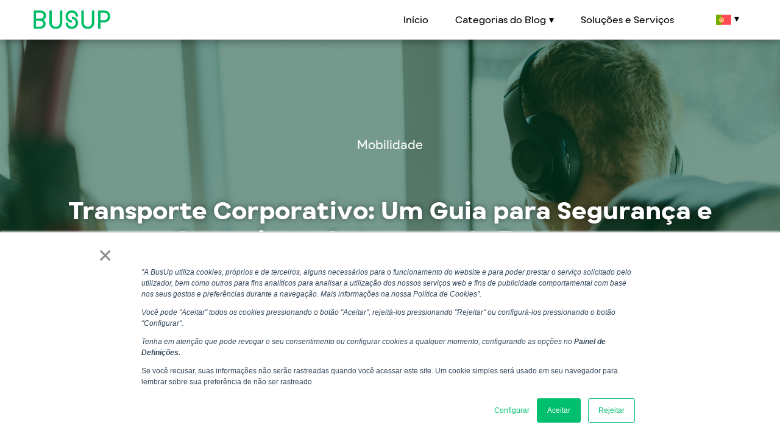

--- FILE ---
content_type: text/html; charset=UTF-8
request_url: https://www.busup.com/pt-pt/blog/transporte-corporativo-um-guia-para-seguran%C3%A7a-e-cortesia-no-autocarro-da-empresa
body_size: 8801
content:
<!doctype html><html><head>
    <meta charset="utf-8">
    
      <meta name="description" content="Descubra como tornar sua viagem no autocarro corporativo segura e agradável. Etiqueta consciente e dicas de segurança. Contribua para uma jornada positiva.">
      <title>Transporte Corporativo: Um Guia para Segurança e Cortesia no Autocarro da Empresa</title>
      <script type="application/ld+json">
  {
    "@context": "http://schema.org",
    "@type": "Article",
    "mainEntityOfPage": {
      "@type": "WebPage",
      "@id": "https://www.busup.com/pt-pt/blog/transporte-corporativo-um-guia-para-segurança-e-cortesia-no-autocarro-da-empresa"
    },
    "headline": "Transporte Corporativo: Um Guia para Seguran&ccedil;a e Cortesia no Autocarro da Empresa",
    "image": "https://hubspot-email.busup.com/hubfs/man-listening-music-bus.jpg",
    "datePublished": "2023-11-09 10:31:24",
    "dateModified": "3/01/2024",
    "author": {
      "@type": "Person",
      "name": "BUSUP"
    },
    "publisher": {
      "@type": "Organization",
      "name": "BUSUP",
      "logo": {
        "@type": "ImageObject",
        "url": "https://f.hubspotusercontent10.net/hubfs/136661/ICC%20-%20Logotipo%20-%20Gris.png",
        "width": "417",
        "height": "60"
      }
    },
    "description": "Descubra como tornar sua viagem no autocarro corporativo segura e agradável. Etiqueta consciente e dicas de segurança. Contribua para uma jornada positiva."
  }
</script>
    
    <meta name="viewport" content="width=device-width, initial-scale=1">

    
    <meta property="og:description" content="Descubra como tornar sua viagem no autocarro corporativo segura e agradável. Etiqueta consciente e dicas de segurança. Contribua para uma jornada positiva.">
    <meta property="og:title" content="Transporte Corporativo: Um Guia para Segurança e Cortesia no Autocarro da Empresa">
    <meta name="twitter:description" content="Descubra como tornar sua viagem no autocarro corporativo segura e agradável. Etiqueta consciente e dicas de segurança. Contribua para uma jornada positiva.">
    <meta name="twitter:title" content="Transporte Corporativo: Um Guia para Segurança e Cortesia no Autocarro da Empresa">

    

    
    <style>
a.cta_button{-moz-box-sizing:content-box !important;-webkit-box-sizing:content-box !important;box-sizing:content-box !important;vertical-align:middle}.hs-breadcrumb-menu{list-style-type:none;margin:0px 0px 0px 0px;padding:0px 0px 0px 0px}.hs-breadcrumb-menu-item{float:left;padding:10px 0px 10px 10px}.hs-breadcrumb-menu-divider:before{content:'›';padding-left:10px}.hs-featured-image-link{border:0}.hs-featured-image{float:right;margin:0 0 20px 20px;max-width:50%}@media (max-width: 568px){.hs-featured-image{float:none;margin:0;width:100%;max-width:100%}}.hs-screen-reader-text{clip:rect(1px, 1px, 1px, 1px);height:1px;overflow:hidden;position:absolute !important;width:1px}
</style>

<link rel="stylesheet" href="https://www.busup.com/hubfs/hub_generated/template_assets/1/73403694507/1743460454902/template_mod_topbar.min.css">
<link rel="stylesheet" href="https://www.busup.com/hubfs/hub_generated/module_assets/1/73402279864/1743514907192/module_Topbar.min.css">
<link rel="stylesheet" href="https://www.busup.com/hubfs/hub_generated/template_assets/1/73403226210/1743460445256/template_mod_share-content.min.css">
<link rel="stylesheet" href="https://www.busup.com/hubfs/hub_generated/template_assets/1/73402345057/1743460446898/template_mod_related-posts.min.css">
<link rel="stylesheet" href="/hs/hsstatic/AsyncSupport/static-1.501/sass/comments_listing_asset.css">
<link rel="stylesheet" href="https://www.busup.com/hubfs/hub_generated/template_assets/1/73403425065/1743460448013/template_mod_footerbar.min.css">
    

    
<!--  Added by GoogleAnalytics integration -->
<script>
var _hsp = window._hsp = window._hsp || [];
_hsp.push(['addPrivacyConsentListener', function(consent) { if (consent.allowed || (consent.categories && consent.categories.analytics)) {
  (function(i,s,o,g,r,a,m){i['GoogleAnalyticsObject']=r;i[r]=i[r]||function(){
  (i[r].q=i[r].q||[]).push(arguments)},i[r].l=1*new Date();a=s.createElement(o),
  m=s.getElementsByTagName(o)[0];a.async=1;a.src=g;m.parentNode.insertBefore(a,m)
})(window,document,'script','//www.google-analytics.com/analytics.js','ga');
  ga('create','UA-100007943-1','auto');
  ga('send','pageview');
}}]);
</script>

<!-- /Added by GoogleAnalytics integration -->

<!--  Added by GoogleAnalytics4 integration -->
<script>
var _hsp = window._hsp = window._hsp || [];
window.dataLayer = window.dataLayer || [];
function gtag(){dataLayer.push(arguments);}

var useGoogleConsentModeV2 = true;
var waitForUpdateMillis = 1000;


if (!window._hsGoogleConsentRunOnce) {
  window._hsGoogleConsentRunOnce = true;

  gtag('consent', 'default', {
    'ad_storage': 'denied',
    'analytics_storage': 'denied',
    'ad_user_data': 'denied',
    'ad_personalization': 'denied',
    'wait_for_update': waitForUpdateMillis
  });

  if (useGoogleConsentModeV2) {
    _hsp.push(['useGoogleConsentModeV2'])
  } else {
    _hsp.push(['addPrivacyConsentListener', function(consent){
      var hasAnalyticsConsent = consent && (consent.allowed || (consent.categories && consent.categories.analytics));
      var hasAdsConsent = consent && (consent.allowed || (consent.categories && consent.categories.advertisement));

      gtag('consent', 'update', {
        'ad_storage': hasAdsConsent ? 'granted' : 'denied',
        'analytics_storage': hasAnalyticsConsent ? 'granted' : 'denied',
        'ad_user_data': hasAdsConsent ? 'granted' : 'denied',
        'ad_personalization': hasAdsConsent ? 'granted' : 'denied'
      });
    }]);
  }
}

gtag('js', new Date());
gtag('set', 'developer_id.dZTQ1Zm', true);
gtag('config', 'G-R8J27286ML');
</script>
<script async src="https://www.googletagmanager.com/gtag/js?id=G-R8J27286ML"></script>

<!-- /Added by GoogleAnalytics4 integration -->

<!--  Added by GoogleTagManager integration -->
<script>
var _hsp = window._hsp = window._hsp || [];
window.dataLayer = window.dataLayer || [];
function gtag(){dataLayer.push(arguments);}

var useGoogleConsentModeV2 = true;
var waitForUpdateMillis = 1000;



var hsLoadGtm = function loadGtm() {
    if(window._hsGtmLoadOnce) {
      return;
    }

    if (useGoogleConsentModeV2) {

      gtag('set','developer_id.dZTQ1Zm',true);

      gtag('consent', 'default', {
      'ad_storage': 'denied',
      'analytics_storage': 'denied',
      'ad_user_data': 'denied',
      'ad_personalization': 'denied',
      'wait_for_update': waitForUpdateMillis
      });

      _hsp.push(['useGoogleConsentModeV2'])
    }

    (function(w,d,s,l,i){w[l]=w[l]||[];w[l].push({'gtm.start':
    new Date().getTime(),event:'gtm.js'});var f=d.getElementsByTagName(s)[0],
    j=d.createElement(s),dl=l!='dataLayer'?'&l='+l:'';j.async=true;j.src=
    'https://www.googletagmanager.com/gtm.js?id='+i+dl;f.parentNode.insertBefore(j,f);
    })(window,document,'script','dataLayer','GTM-TCFK76L');

    window._hsGtmLoadOnce = true;
};

_hsp.push(['addPrivacyConsentListener', function(consent){
  if(consent.allowed || (consent.categories && consent.categories.analytics)){
    hsLoadGtm();
  }
}]);

</script>

<!-- /Added by GoogleTagManager integration -->


<!-- Global site tag (gtag.js) - Google Analytics -->
<script async src="https://www.googletagmanager.com/gtag/js?id=UA-79452239-1"></script>
<script>
  window.dataLayer = window.dataLayer || [];
  function gtag(){dataLayer.push(arguments);}
  gtag('js', new Date());

  gtag('config', 'UA-79452239-1');
</script>
<!-- GeoTargetly site tag Geo redirections -->
<script>
(function(g,e,o,t,a,r,ge,tl,y,s){
g.getElementsByTagName(o)[0].insertAdjacentHTML('afterbegin','<style id="georedirect1659007016489style">body{opacity:0.0 !important;}</style>');
s=function(){g.getElementById('georedirect1659007016489style').innerHTML='body{opacity:1.0 !important;}';};
t=g.getElementsByTagName(o)[0];y=g.createElement(e);y.async=true;
y.src='https://g10300385420.co/gr?id=-N83WWqZRicey0xqkzkJ&refurl='+g.referrer+'&winurl='+encodeURIComponent(window.location);
t.parentNode.insertBefore(y,t);y.onerror=function(){s()};
georedirect1659007016489loaded=function(redirect){var to=0;if(redirect){to=5000};
setTimeout(function(){s();},to)};
})(document,'script','head');
</script>
<link rel="amphtml" href="https://www.busup.com/pt-pt/blog/transporte-corporativo-um-guia-para-segurança-e-cortesia-no-autocarro-da-empresa?hs_amp=true">

<meta property="og:image" content="https://www.busup.com/hubfs/man-listening-music-bus.jpg">
<meta property="og:image:width" content="7000">
<meta property="og:image:height" content="4667">

<meta name="twitter:image" content="https://www.busup.com/hubfs/man-listening-music-bus.jpg">


<meta property="og:url" content="https://www.busup.com/pt-pt/blog/transporte-corporativo-um-guia-para-segurança-e-cortesia-no-autocarro-da-empresa">
<meta name="twitter:card" content="summary_large_image">

<link rel="canonical" href="https://www.busup.com/pt-pt/blog/transporte-corporativo-um-guia-para-segurança-e-cortesia-no-autocarro-da-empresa">
<!-- Facebook Pixel Code -->
<script>
!function(f,b,e,v,n,t,s)
{if(f.fbq)return;n=f.fbq=function(){n.callMethod?
n.callMethod.apply(n,arguments):n.queue.push(arguments)};
if(!f._fbq)f._fbq=n;n.push=n;n.loaded=!0;n.version='2.0';
n.queue=[];t=b.createElement(e);t.async=!0;
t.src=v;s=b.getElementsByTagName(e)[0];
s.parentNode.insertBefore(t,s)}(window, document,'script',
'https://connect.facebook.net/en_US/fbevents.js');
fbq('init', '337549318257422');
fbq('track', 'PageView');
</script>
<noscript>&lt;img  height="1" width="1" style="display:none" src="https://www.facebook.com/tr?id=337549318257422&amp;amp;ev=PageView&amp;amp;noscript=1"&gt;</noscript>
<!-- End Facebook Pixel Code -->
<script type="text/javascript">
_linkedin_partner_id = "1867482";
window._linkedin_data_partner_ids = window._linkedin_data_partner_ids || [];
window._linkedin_data_partner_ids.push(_linkedin_partner_id);
</script><script type="text/javascript">
(function(l) {
if (!l){window.lintrk = function(a,b){window.lintrk.q.push([a,b])};
window.lintrk.q=[]}
var s = document.getElementsByTagName("script")[0];
var b = document.createElement("script");
b.type = "text/javascript";b.async = true;
b.src = "https://snap.licdn.com/li.lms-analytics/insight.min.js";
s.parentNode.insertBefore(b, s);})(window.lintrk);
</script>
<noscript>
&lt;img  height="1" width="1" style="display:none;" alt="" src="https://px.ads.linkedin.com/collect/?pid=1867482&amp;amp;fmt=gif"&gt;
</noscript>
<meta property="og:type" content="article">
<link rel="alternate" type="application/rss+xml" href="https://www.busup.com/pt-pt/blog/rss.xml">
<meta name="twitter:domain" content="www.busup.com">
<script src="//platform.linkedin.com/in.js" type="text/javascript">
    lang: pt_BR
</script>

<meta http-equiv="content-language" content="pt-pt">






		<link rel="stylesheet" href="https://www.busup.com/hubfs/hub_generated/template_assets/1/73402357877/1743460454318/template_styles.min.css">
    
  <meta name="generator" content="HubSpot"></head>
  <body class="tmp blog blog-single">
<!--  Added by GoogleTagManager integration -->
<noscript><iframe src="https://www.googletagmanager.com/ns.html?id=GTM-TCFK76L" height="0" width="0" style="display:none;visibility:hidden"></iframe></noscript>

<!-- /Added by GoogleTagManager integration -->

		<header class="module topbar">
			<div id="hs_cos_wrapper_topbar" class="hs_cos_wrapper hs_cos_wrapper_widget hs_cos_wrapper_type_module" style="" data-hs-cos-general-type="widget" data-hs-cos-type="module">





          
          





  
  
  
  









  

  <div id="topbar" class="module smart">
    <div class="topbar-wrapper">
      <nav class="navbar navbar-inverse navbar-fixed-top blog-navbar">
        <div class="container">
          <div class="navbar-header">
            
              <button type="button" class="navbar-toggle collapsed" data-toggle="collapse" data-target="#navbar-collapse" aria-expanded="false">
                <span class="icon-bar"></span>
                <span class="icon-bar"></span>
                <span class="icon-bar"></span>
                <span class="icon-bar"></span>
              </button>
            
            <a class="navbar-brand" href="https://www.busup.com/pt-br/blog">
              <img class="logotype" src="https://www.busup.com/hubfs/logo-busup-green.svg" alt="logo-busup-green" width="400" height="400">
            </a>
          </div>
          
            <div id="navbar-collapse" class="collapse navbar-collapse">
              <span id="hs_cos_wrapper_topbar_" class="hs_cos_wrapper hs_cos_wrapper_widget hs_cos_wrapper_type_menu" style="" data-hs-cos-general-type="widget" data-hs-cos-type="menu"><div id="hs_menu_wrapper_topbar_" class="hs-menu-wrapper active-branch flyouts hs-menu-flow-horizontal" role="navigation" data-sitemap-name="default" data-menu-id="78050778731" aria-label="Navigation Menu">
 <ul role="menu">
  <li class="hs-menu-item hs-menu-depth-1" role="none"><a href="https://www.busup.com/pt-pt/blog" role="menuitem">Início</a></li>
  <li class="hs-menu-item hs-menu-depth-1 hs-item-has-children" role="none"><a href="javascript:;" aria-haspopup="true" aria-expanded="false" role="menuitem">Categorias do Blog</a>
   <ul role="menu" class="hs-menu-children-wrapper">
    <li class="hs-menu-item hs-menu-depth-2" role="none"><a href="https://www.busup.com/pt-pt/blog/tag/mobilidade" role="menuitem">Mobilidade</a></li>
    <li class="hs-menu-item hs-menu-depth-2" role="none"><a href="https://www.busup.com/pt-pt/blog/tag/recursos-humanos" role="menuitem">Recursos Humanos</a></li>
    <li class="hs-menu-item hs-menu-depth-2" role="none"><a href="https://www.busup.com/pt-pt/blog/tag/sustentabilidade" role="menuitem">Sustentabilidade</a></li>
    <li class="hs-menu-item hs-menu-depth-2" role="none"><a href="https://www.busup.com/pt-pt/blog/tag/tecnologia-e-inova%C3%A7%C3%A3o" role="menuitem">Tecnologia e Inovação</a></li>
   </ul></li>
  <li class="hs-menu-item hs-menu-depth-1" role="none"><a href="https://www.busup.com/pt-pt/solucoes" role="menuitem">Soluções e Serviços</a></li>
 </ul>
</div></span>
              <ul class="language-switcher menu no-list active-branch">
                <li class="has-submenu hs-menu-item hs-menu-depth-1 hs-item-has-children">
                  <a aria-haspopup="true" aria-expanded="false" role="menuitem"><img src="https://www.busup.com/hubfs/raw_assets/public/BusUp%20-%20Main%20Theme%202022/images/flags/portugal.svg" class="imgRedonda"></a>
                  <ul role="menu" class="hs-menu-children-wrapper">
                    <li class="hs-menu-item hs-menu-depth-2" role="none"><a href="https://www.busup.com/pt-br/blog" role="menuitem"><img src="https://www.busup.com/hubfs/raw_assets/public/BusUp%20-%20Main%20Theme%202022/images/flags/brasil.svg" class="imgRedonda"></a></li>
                    <li class="hs-menu-item hs-menu-depth-2" role="none"><a href="https://www.busup.com/pt-pt/blog" role="menuitem"><img src="https://www.busup.com/hubfs/raw_assets/public/BusUp%20-%20Main%20Theme%202022/images/flags/portugal.svg" class="imgRedonda"></a></li>
                    <li class="hs-menu-item hs-menu-depth-2" role="none"><a href="https://www.busup.com/es-es/blog" role="menuitem"><img src="https://www.busup.com/hubfs/raw_assets/public/BusUp%20-%20Main%20Theme%202022/images/flags/espana.svg" class="imgRedonda"></a></li>
                    <li class="hs-menu-item hs-menu-depth-2" role="none"><a href="https://www.busup.com/en/blog" role="menuitem"><img src="https://www.busup.com/hubfs/raw_assets/public/BusUp%20-%20Main%20Theme%202022/images/flags/usa.svg" class="imgRedonda"></a></li>
                    <li class="hs-menu-item hs-menu-depth-2" role="none"><a href="https://www.busup.com/es-mx/blog" role="menuitem"><img src="https://www.busup.com/hubfs/raw_assets/public/busup-theme_2023_Clients/images/flags/mexico.svg" class="imgRedonda"></a></li>
                   </ul>
                </li>
              </ul>
            </div>
          
          
          
          

          
        </div>
      </nav>
    </div>
  </div>

</div>
		</header>



<section class="hero">
	<div class="hero__wrapper container">
    
		
		<div class="posts-listing__categories">
	
		
		  <a class="posts-listing__categories-item text-muted" href="https://www.busup.com/pt-pt/blog/tag/mobilidade">Mobilidade</a>
		
	
</div>
    
		
		<h1 class="hero__title"><span id="hs_cos_wrapper_name" class="hs_cos_wrapper hs_cos_wrapper_meta_field hs_cos_wrapper_type_text" style="" data-hs-cos-general-type="meta_field" data-hs-cos-type="text">Transporte Corporativo: Um Guia para Segurança e Cortesia no Autocarro da Empresa</span></h1>
		
		
		<div class="hero__post-meta">

			</div>
      <span>·</span>
			<div class="hero__post-meta-time">
				<i class="far fa-clock"></i>
				<span class="meta__reading-time">
  
  
  
  
  

  
  3 min

</span>
			</div>
		</div>


	
	<img class="hero-background" src="https://www.busup.com/hubfs/man-listening-music-bus.jpg" alt="">
</section>


<div class="main-wrapper">
	<section class="post-body">
		<div class="post-body__content-wrapper">
			
			












  <div id="share-content" class="module">
    <div class="share-content-wrapper above-title">

      
      
        <div class="share-content-header">
          <h3>Compártelo con tus contactos</h3>
        </div>
      

      
      <ul class="share-content-listing">
        
  
    <li class="share-content-item share-content-item-facebook">
      <a href="http://www.facebook.com/share.php?u=https://www.busup.com/pt-pt/blog/transporte-corporativo-um-guia-para-segurança-e-cortesia-no-autocarro-da-empresa&amp;utm_medium=social&amp;utm_source=facebook" title="Share in Facebook" onclick="return false;">
        <img src="https://cdn2.hubspot.net/hubfs/136661/icon-facebook.png" alt="Facebook icon">
      </a>
    </li>
  

        
  
    <li class="share-content-item share-content-item-twitter">
      <a href="https://twitter.com/intent/tweet?original_referer=https://www.busup.com/pt-pt/blog/transporte-corporativo-um-guia-para-segurança-e-cortesia-no-autocarro-da-empresa&amp;utm_medium=social&amp;utm_source=twitter&amp;url=https://www.busup.com/pt-pt/blog/transporte-corporativo-um-guia-para-segurança-e-cortesia-no-autocarro-da-empresa&amp;utm_medium=social&amp;utm_source=twitter&amp;source=tweetbutton&amp;text=Transporte+Corporativo%3A+Um+Guia+para+Seguran%26ccedil%3Ba+e+Cortesia+no+Autocarro+da+Empresa:" title="Share in Twitter" onclick="return false;">
        <img src="https://cdn2.hubspot.net/hubfs/136661/icon-twitter.png" alt="Twitter icon">
      </a>
    </li>
  

        
  
    <li class="share-content-item share-content-item-linkedin">
      <a href="http://www.linkedin.com/shareArticle?mini=true&amp;url=https://www.busup.com/pt-pt/blog/transporte-corporativo-um-guia-para-segurança-e-cortesia-no-autocarro-da-empresa&amp;utm_medium=social&amp;utm_source=linkedin" title="Share in Linkedin" onclick="return false;">
        <img src="https://cdn2.hubspot.net/hubfs/136661/icon-linkedin.png" alt="Linkedin icon">
      </a>
    </li>
  

        
  

        
  
    <li class="share-content-item share-content-item-whatsapp">
      <a href="whatsapp://send?text=Transporte+Corporativo%3A+Um+Guia+para+Seguran%26ccedil%3Ba+e+Cortesia+no+Autocarro+da+Empresa:%20https://www.busup.com/pt-pt/blog/transporte-corporativo-um-guia-para-segurança-e-cortesia-no-autocarro-da-empresa&amp;utm_medium=social&amp;utm_source=whatsapp" title="Share in Whatsapp" onclick="return false;">
        <img src="https://cdn2.hubspot.net/hubfs/136661/icon-whatsapp.png" alt="Whatsapp icon">
      </a>
    </li>
  

        
  
    <li class="share-content-item share-content-item-email">
      <a href="mailto:?subject=Transporte+Corporativo%3A+Um+Guia+para+Seguran%26ccedil%3Ba+e+Cortesia+no+Autocarro+da+Empresa&amp;body=Transporte+Corporativo%3A+Um+Guia+para+Seguran%26ccedil%3Ba+e+Cortesia+no+Autocarro+da+Empresa:%20https://www.busup.com/pt-pt/blog/transporte-corporativo-um-guia-para-segurança-e-cortesia-no-autocarro-da-empresa&amp;utm_medium=social&amp;utm_source=email" title="Share in Email" onclick="return false;">
        <img src="https://cdn2.hubspot.net/hubfs/136661/icon-email.png" alt="Email icon">
      </a>
    </li>
  

      </ul>

    </div>
  </div>


				<span id="hs_cos_wrapper_post_body" class="hs_cos_wrapper hs_cos_wrapper_meta_field hs_cos_wrapper_type_rich_text" style="" data-hs-cos-general-type="meta_field" data-hs-cos-type="rich_text"><p style="line-height: 1.75; text-align: justify;"><span style="color: #666666;">No ritmo acelerado da vida corporativa, os colaboradores frequentemente viajam entre casa e escritório nos autocarros fornecidos pela empresa. Embora estes modos de transporte convenientes tornem a deslocação diária mais flexível, garantir a segurança e praticar a cortesia é crucial para manter uma atmosfera positiva e harmoniosa a bordo. Neste artigo, exploraremos algumas diretrizes essenciais para uma experiência segura no autocarro corporativo.</span></p>
<!--more-->
<p style="font-weight: bold; line-height: 1.75; text-align: justify; font-size: 20px;"><span style="color: #00bf6f;">1. Embarque e Saídas Conscientes:</span></p>
<p style="line-height: 1.75; text-align: justify;"><span style="color: #666666;">Ao embarcar, aguarde pacientemente na fila e evite aglomerações na entrada. Permita que os passageiros que estão a sair saiam antes de tentar entrar. Use os corrimões ao entrar e sair do autocarro para evitar escorregões ou quedas.</span></p>
<p style="font-weight: bold; line-height: 1.75; text-align: justify; font-size: 20px;"><span style="color: #00bf6f;">2. Etiqueta nos Lugares:</span></p>
<p style="line-height: 1.75; text-align: justify;"><span style="color: #666666;">Seja considerado com outros ao escolher um lugar e evite guardar lugares para colegas que ainda não chegaram. Mantenha pertences pessoais em áreas designadas e certifique-se de que os corredores estão desobstruídos para evitar obstáculos.</span></p>
<p style="font-weight: bold; line-height: 1.75; text-align: justify; font-size: 20px;"><span style="color: #00bf6f;">3. Controlo do Ruído:</span></p>
<p style="line-height: 1.75; text-align: justify;"><span style="color: #666666;">Mantenha um nível razoável de ruído durante conversas e chamadas telefónicas para respeitar o conforto de todos. Use auscultadores ao ouvir música ou ver vídeos para não perturbar os outros.</span></p>
<p style="font-weight: bold; line-height: 1.75; text-align: justify; font-size: 20px;"><span style="color: #00bf6f;">4. Higiene Pessoal:</span></p>
<p style="line-height: 1.75; text-align: justify;"><span style="color: #666666;">Um pouco de consideração faz toda a diferença. Mantenha a higiene pessoal para criar um ambiente agradável para todos no autocarro. Evite alimentos com odores fortes e perfumes intensos para acomodar passageiros com sensibilidades.</span></p>
<p style="font-weight: bold; line-height: 1.75; text-align: justify; font-size: 20px;"><span style="color: #00bf6f;">5. Preparação para Emergências:</span></p>
<p style="line-height: 1.75; text-align: justify;"><span style="color: #666666;">Familiarize-se com a localização das saídas de emergência e equipamentos no autocarro. Siga quaisquer protocolos de segurança fornecidos pelo motorista ou pela empresa em caso de emergência.</span></p>
<p style="font-weight: bold; line-height: 1.75; text-align: justify; font-size: 20px;"><span style="color: #00bf6f;">6. Pontualidade:</span></p>
<p style="line-height: 1.75; text-align: justify;"><span style="color: #666666;">Chegue ao ponto de recolha designado a tempo de garantir uma viagem suave e eficiente para todos. Esteja pronto para embarcar quando o autocarro chegar, minimizando atrasos para os outros passageiros.</span></p>
<p style="font-weight: bold; line-height: 1.75; text-align: justify;"><span style="color: #00bf6f; font-size: 20px;">7. Respeito pelo Motorista:</span></p>
<p style="line-height: 1.75; text-align: justify;"><span style="color: #666666;">O motorista do autocarro desempenha um papel crucial para garantir uma viagem segura. Trate-o com respeito e siga as suas instruções. Abstenha-se de comportamentos distrativos que possam desviar a atenção do motorista da estrada.</span></p>
<p style="font-weight: bold; line-height: 1.75; text-align: justify; font-size: 20px;"><span style="color: #00bf6f;">8. Relato de Incidentes:</span></p>
<p style="line-height: 1.75; text-align: justify;"><span style="color: #666666;">Se testemunhar qualquer comportamento inseguro, reporte-o aos canais apropriados dentro da empresa. Incentive a comunicação aberta para abordar e resolver quaisquer preocupações relacionadas com a experiência no autocarro corporativo.</span></p>
<p style="line-height: 1.75; text-align: justify;"><span style="color: #666666;">Um autocarro corporativo pode ser um espaço partilhado onde os colaboradores cultivam um sentido de comunidade e respeito mútuo. Ao seguir as diretrizes de segurança e praticar a cortesia, os passageiros contribuem para uma atmosfera positiva que melhora a experiência global da deslocação. Lembre-se, um pouco de consideração pode fazer toda a diferença para tornar a viagem de autocarro corporativa segura, agradável e atraente para todos a bordo. </span></p>
<p style="line-height: 1.75; text-align: justify;"><span style="color: #666666;">A BUSUP agradece.</span></p></span>
        		
			</div>

  </section>
</div>

  
  <div class="related-posts">
    
<span id="hs_cos_wrapper_related_posts_" class="hs_cos_wrapper hs_cos_wrapper_widget hs_cos_wrapper_type_related_blog_posts" style="" data-hs-cos-general-type="widget" data-hs-cos-type="related_blog_posts"><div id="related-blog-posts-6955621763717401749">
</div>
<script type="text/javascript">
  const xhttp_6955621763717401749 = new XMLHttpRequest();
  xhttp_6955621763717401749.open("GET", '/_hcms/related-blog-posts-callback?blogPostId=144719036747&blogId=72593316661&targetBlogIds=72593316661&targetBlogPostIds=144719036747&macro=default&limit=3&templatePath=BUS+-+Blog%2FTemplates%2FBlog%2FSingle.html&contentId=144719036747&requestPath=%2Fpt-pt%2Fblog%2Ftransporte-corporativo-um-guia-para-seguran%25C3%25A7a-e-cortesia-no-autocarro-da-empresa&hs-expires=1795219200&hs-version=1&hs-signature=AM6Wq0Yg5xlcOR8nbwezFtptOCQd1GLxnA');
  xhttp_6955621763717401749.onreadystatechange = function() {
    if (this.readyState == XMLHttpRequest.DONE) {
      if (this.status == 200) {
        var id = setInterval(function() {
          var formattingFunction = blog_post_formatter;
          if (formattingFunction !== undefined) {
            clearTimeout(id);
            document.getElementById('related-blog-posts-6955621763717401749').outerHTML = formattingFunction(JSON.parse(xhttp_6955621763717401749.responseText));
          }
        }, 50);

        setTimeout(function() {
          clearTimeout(id);
        }, 10000);
      } else {
        console.error('Error: ', this.statusText);
      }
    }
  };
  xhttp_6955621763717401749.send();
</script>
</span>

  </div>

  
  <div class="post-comments">
    
      <p class="post-comments__title"></p>
    
    <span id="hs_cos_wrapper_blog_comments" class="hs_cos_wrapper hs_cos_wrapper_widget hs_cos_wrapper_type_blog_comments" style="" data-hs-cos-general-type="widget" data-hs-cos-type="blog_comments">
<div class="section post-footer">
    <div id="comments-listing" class="new-comments"></div>
    
</div>

</span>
  </div>
	

	
  
	
	<div class="post-body__post-scroll-top">
		<i class="fa fa-arrow-up" aria-hidden="true"></i>
	</div>



<footer>
			
			<div id="hs_cos_wrapper_footer" class="hs_cos_wrapper hs_cos_wrapper_widget hs_cos_wrapper_type_module" style="" data-hs-cos-general-type="widget" data-hs-cos-type="module">









<div id="footerbar" class="footerbar module ">

	<div class="footerbar-tint">
		<div class="container">
			<div class="footerbar-wrapper">

				<div class="footerbar-social-container">

					
					
					<div class="footerbar-content--logo">
						<img src="https://www.busup.com/hubfs/Copia%20de%20logo-white_transp-background-1.png" alt="Copia de logo-white_transp-background-1">
					</div>
					
          
          
          
				</div>
				
			</div>
      
      <div class="footerbar-legal">

        

        
        
        <div class="footerbar-legal--menu">
          <span id="hs_cos_wrapper_footer_" class="hs_cos_wrapper hs_cos_wrapper_widget hs_cos_wrapper_type_menu" style="" data-hs-cos-general-type="widget" data-hs-cos-type="menu"><div id="hs_menu_wrapper_footer_" class="hs-menu-wrapper active-branch flyouts hs-menu-flow-horizontal" role="navigation" data-sitemap-name="default" data-menu-id="75792782990" aria-label="Navigation Menu">
 <ul role="menu">
  <li class="hs-menu-item hs-menu-depth-1" role="none"><a href="https://www.busup.com/pt-pt/operadores" role="menuitem">Torne-se Colaborador</a></li>
  <li class="hs-menu-item hs-menu-depth-1 hs-item-has-children" role="none"><a href="javascript:;" aria-haspopup="true" aria-expanded="false" role="menuitem">Sobre Nós</a>
   <ul role="menu" class="hs-menu-children-wrapper">
    <li class="hs-menu-item hs-menu-depth-2" role="none"><a href="https://www.busup.com/pt-pt/about-us-2023" role="menuitem">Sobre Nós</a></li>
    <li class="hs-menu-item hs-menu-depth-2" role="none"><a href="https://www.busup.com/pt-pt/solucoes" role="menuitem">Soluções e Serviços</a></li>
    <li class="hs-menu-item hs-menu-depth-2" role="none"><a href="https://www.busup.com/pt-pt/preguntas-frequentes" role="menuitem">FAQs</a></li>
   </ul></li>
  <li class="hs-menu-item hs-menu-depth-1 hs-item-has-children" role="none"><a href="javascript:;" aria-haspopup="true" aria-expanded="false" role="menuitem">Condições</a>
   <ul role="menu" class="hs-menu-children-wrapper">
    <li class="hs-menu-item hs-menu-depth-2" role="none"><a href="https://www.busup.com/pt-pt/legal-conditions" role="menuitem">Condições Legais</a></li>
    <li class="hs-menu-item hs-menu-depth-2" role="none"><a href="https://www.busup.com/pt-pt/privacy-policy" role="menuitem">Política de Privacidade</a></li>
    <li class="hs-menu-item hs-menu-depth-2" role="none"><a href="https://www.busup.com/pt-pt/cookies-policy" role="menuitem">Política de Cookies</a></li>
   </ul></li>
 </ul>
</div></span>
        </div>
        

      </div>
      
      <div class="footer-logos-apoyo-container">
        
          <p class="apoyo-frase">Com o apoio de:</p>
        
        <div class="footer-logos-container">
          <!-- Botones descarga App -->
          <div class="descargar-container">
            <a href="https://apps.apple.com/es/app/busup/id1130888803" class="logo-descarga">
              <img src="//www.busup.com/hubfs/raw_assets/public/BusUp%20-%20Main%20Theme%202022/images/btn-appstore.png" alt="descargar appstore" data-lazy-src="https://www.busup.com/img/btn-appstore.png" data-ll-status="loaded" class="entered lazyloaded"><noscript><img src="https://www.busup.com/img/btn-appstore.png" alt="descargar appstore"></noscript>
            </a>
            <a href="https://play.google.com/store/apps/details?id=com.busup.BusUp" class="logo-descarga">
              <img src="//www.busup.com/hubfs/raw_assets/public/BusUp%20-%20Main%20Theme%202022/images/btn-googleplay.png" alt="descargar playstore" data-lazy-src="https://www.busup.com/img/btn-googleplay.png" data-ll-status="loaded" class="entered lazyloaded"><noscript><img src="https://www.busup.com/img/btn-googleplay.png" alt="descargar playstore"></noscript>
            </a>
          </div>

          <!-- Logos Apoyo -->
          <div class="apoyo-container">
            <img src="//www.busup.com/hubfs/raw_assets/public/BusUp%20-%20Main%20Theme%202022/images/logo-ue.png" class="logo-apoyo entered lazyloaded" data-lazy-src="https://www.busup.com/img/logo-ue.png" data-ll-status="loaded"><noscript><img src="https://www.busup.com/img/logo-ue.png" class="logo-apoyo"></noscript>
            <img src="//www.busup.com/hubfs/raw_assets/public/BusUp%20-%20Main%20Theme%202022/images/logo-generalitat.png" class="logo-apoyo entered lazyloaded" data-lazy-src="https://www.busup.com/img/logo-generalitat.png" data-ll-status="loaded"><noscript><img src="https://www.busup.com/img/logo-generalitat.png" class="logo-apoyo"></noscript>
            <img src="//www.busup.com/hubfs/raw_assets/public/BusUp%20-%20Main%20Theme%202022/images/GOV%20ESPANA.png" class="logo-apoyo entered lazyloaded" data-lazy-src="https://www.busup.com/img/GOV%20ESPANA.png" data-ll-status="loaded"><noscript><img src="https://www.busup.com/img/GOV%20ESPANA.png" class="logo-apoyo"></noscript>
          </div>
        </div>
      </div>

	</div> <!-- / Tint -->

</div> <!-- / Module -->

</div>
    </div></footer>

    <script async src="https://code.jquery.com/jquery-3.5.1.min.js" integrity="sha256-9/aliU8dGd2tb6OSsuzixeV4y/faTqgFtohetphbbj0=" crossorigin="anonymous"></script>
    <script async type="text/javascript" src="https://www.busup.com/hubfs/hub_generated/template_assets/1/73403580746/1743460659154/template_functions.min.js"></script>
    <script src="/hs/hsstatic/jquery-libs/static-1.1/jquery/jquery-1.7.1.js"></script>
<script>hsjQuery = window['jQuery'];</script>
<!-- HubSpot performance collection script -->
<script defer src="/hs/hsstatic/content-cwv-embed/static-1.1293/embed.js"></script>
<script>
var hsVars = hsVars || {}; hsVars['language'] = 'pt-pt';
</script>

<script src="/hs/hsstatic/cos-i18n/static-1.53/bundles/project.js"></script>
<script src="https://www.busup.com/hubfs/hub_generated/template_assets/1/73398324787/1743460666212/template_mod_topbar.min.js"></script>
<script src="https://www.busup.com/hubfs/hub_generated/module_assets/1/73402279864/1743514907192/module_Topbar.min.js"></script>
<script src="/hs/hsstatic/keyboard-accessible-menu-flyouts/static-1.17/bundles/project.js"></script>
<script src="https://www.busup.com/hubfs/hub_generated/template_assets/1/73403336728/1743460664032/template_mod_share-content.min.js"></script>
<script src="https://www.busup.com/hubfs/hub_generated/template_assets/1/73403378543/1743460667871/template_mod_related_posts.min.js"></script>
<script src="/hs/hsstatic/AsyncSupport/static-1.501/js/comment_listing_asset.js"></script>
<script>
  function hsOnReadyPopulateCommentsFeed() {
    var options = {
      commentsUrl: "https://api-na1.hubapi.com/comments/v3/comments/thread/public?portalId=9019510&offset=0&limit=1000&contentId=144719036747&collectionId=72593316661",
      maxThreadDepth: 1,
      showForm: false,
      
      skipAssociateContactReason: 'blogComment',
      disableContactPromotion: true,
      
      target: "hs_form_target_6217f2a8-cec6-42ab-80c3-f4f76a7db83b",
      replyTo: "Responder a <em>{{user}}</em>",
      replyingTo: "A responder a {{user}}"
    };
    window.hsPopulateCommentsFeed(options);
  }

  if (document.readyState === "complete" ||
      (document.readyState !== "loading" && !document.documentElement.doScroll)
  ) {
    hsOnReadyPopulateCommentsFeed();
  } else {
    document.addEventListener("DOMContentLoaded", hsOnReadyPopulateCommentsFeed);
  }

</script>


<!-- Start of HubSpot Analytics Code -->
<script type="text/javascript">
var _hsq = _hsq || [];
_hsq.push(["setContentType", "blog-post"]);
_hsq.push(["setCanonicalUrl", "https:\/\/www.busup.com\/pt-pt\/blog\/transporte-corporativo-um-guia-para-seguran\u00E7a-e-cortesia-no-autocarro-da-empresa"]);
_hsq.push(["setPageId", "144719036747"]);
_hsq.push(["setContentMetadata", {
    "contentPageId": 144719036747,
    "legacyPageId": "144719036747",
    "contentFolderId": null,
    "contentGroupId": 72593316661,
    "abTestId": null,
    "languageVariantId": 144719036747,
    "languageCode": "pt-pt",
    
    
}]);
</script>

<script type="text/javascript" id="hs-script-loader" async defer src="/hs/scriptloader/9019510.js"></script>
<!-- End of HubSpot Analytics Code -->


<script type="text/javascript">
var hsVars = {
    render_id: "0d1d5d95-b713-40aa-9958-089da73f973c",
    ticks: 1763717401613,
    page_id: 144719036747,
    
    content_group_id: 72593316661,
    portal_id: 9019510,
    app_hs_base_url: "https://app.hubspot.com",
    cp_hs_base_url: "https://cp.hubspot.com",
    language: "pt-pt",
    analytics_page_type: "blog-post",
    scp_content_type: "",
    
    analytics_page_id: "144719036747",
    category_id: 3,
    folder_id: 0,
    is_hubspot_user: false
}
</script>


<script defer src="/hs/hsstatic/HubspotToolsMenu/static-1.432/js/index.js"></script>



<div id="fb-root"></div>
  <script>(function(d, s, id) {
  var js, fjs = d.getElementsByTagName(s)[0];
  if (d.getElementById(id)) return;
  js = d.createElement(s); js.id = id;
  js.src = "//connect.facebook.net/pt_PT/sdk.js#xfbml=1&version=v3.0";
  fjs.parentNode.insertBefore(js, fjs);
 }(document, 'script', 'facebook-jssdk'));</script> <script>!function(d,s,id){var js,fjs=d.getElementsByTagName(s)[0];if(!d.getElementById(id)){js=d.createElement(s);js.id=id;js.src="https://platform.twitter.com/widgets.js";fjs.parentNode.insertBefore(js,fjs);}}(document,"script","twitter-wjs");</script>
 


  
</body></html>

--- FILE ---
content_type: text/css
request_url: https://www.busup.com/hubfs/hub_generated/template_assets/1/73403694507/1743460454902/template_mod_topbar.min.css
body_size: 144
content:
.module#topbar{top:0;left:0;z-index:1;transition:ease .6s}.module#topbar.smart,.module#topbar.floating{position:sticky;box-shadow:0 4px 12px rgba(0,0,0,.3);z-index:10}.module#topbar .navbar{background-color:#868e96;padding:10px 0;transition:1s}.module#topbar .navbar-header{display:flex;justify-content:space-between;align-items:center;width:100%}.module#topbar .navbar-header .navbar-brand{padding:0;flex-grow:2;order:1;margin-right:0;max-width:180px}.module#topbar .navbar-header .navbar-brand img{width:70%;height:auto}.module#topbar .navbar-header .navbar-toggle{order:2;background-color:transparent;border:0}.module#topbar .navbar-header .navbar-toggle span{transition:all ease .2s}.module#topbar .navbar-header .navbar-toggle:not(.collapsed) span:nth-child(2){transform:rotate(45deg) translateY(5px) translateX(5px)}.module#topbar .navbar-header .navbar-toggle:not(.collapsed) span:nth-child(3){width:0}.module#topbar .navbar-header .navbar-toggle:not(.collapsed) span:nth-child(4){transform:rotate(-45deg) translateY(-3px) translateX(4px)}.module#topbar .navbar-toggle .icon-bar{display:block;width:22px;height:2px;border-radius:1px;background-color:#fff}.module#topbar .navbar-toggle .icon-bar+.icon-bar{margin-top:4px}.module#topbar #navbar-collapse ul{list-style:none;padding:20px 0}.module#topbar #navbar-collapse ul li a{color:white}.module#topbar #navbar-collapse ul li a{font-size:20px}.module#topbar #navbar-collapse ul li ul li a{font-size:18px}.module#topbar #navbar-collapse ul li ul li ul li a{font-size:16px}.module#topbar #navbar-collapse ul li ul{background-color:#343a40;padding:10px;margin:15px 0}.module#topbar #navbar-collapse ul li ul li ul{background-color:#1c2023;padding:10px 20px}@media(max-width:767px){.module#topbar #topbar-navbar-floating,.module#topbar #topbar-navbar-smart{transform:translateY(0) !important;position:relative}}@media(min-width:768px){.module#topbar .topbar-wrapper .container{flex-wrap:nowrap}.module#topbar .navbar{padding:10px 16px}.module#topbar .navbar-toggle{display:none}.module#topbar .navbar-collapse.collapse{display:flex !important;height:auto !important;padding-bottom:0;overflow:visible !important;align-items:center;justify-content:flex-end}.module#topbar #navbar-collapse ul{display:flex;justify-content:flex-end;align-items:center;flex-grow:2;list-style:none;margin:0;padding:0}.module#topbar #navbar-collapse ul li{position:relative;padding:17px 0}.module#topbar #navbar-collapse ul li+li{margin-left:30px}.module#topbar #navbar-collapse ul li a{color:white;font-size:16px;line-height:26px;font-weight:normal}.module#topbar #navbar-collapse ul li.hs-item-has-children>a:after{content:'▾';padding-left:5px}.module#topbar #navbar-collapse ul li ul li a{font-size:16px}.module#topbar #navbar-collapse ul li ul{position:absolute;top:40px;padding:10px 0;box-shadow:0 2px 40px 0 rgba(12,35,64,0.1);border-radius:2px;z-index:10}.module#topbar #navbar-collapse ul li ul:after{bottom:100%;left:20%;border:solid transparent;content:" ";height:0;width:0;position:absolute;pointer-events:none;border-color:rgba(52,58,64,0);border-bottom-color:#343a40;border-width:10px;margin-left:-10px}.module#topbar #navbar-collapse ul li ul li{padding:0 10px}.module#topbar #navbar-collapse ul li ul li+li{margin:10px 0 0}.module#topbar #navbar-collapse ul li ul li ul{top:0;left:-239px}.module#topbar #navbar-collapse ul li ul li ul:after{left:103%;top:5%;border:solid transparent;content:" ";height:0;width:0;position:absolute;pointer-events:none;border-color:rgba(52,58,64,0);border-left-color:#1c2023;border-width:10px;margin-top:-10px}.module#topbar #navbar-collapse ul li ul,.module#topbar #navbar-collapse ul li ul li ul,.module#topbar #navbar-collapse ul li:hover ul li ul{display:none}.module#topbar #navbar-collapse ul li:hover ul,.module#topbar #navbar-collapse ul li ul li:hover ul{display:block;min-width:170px}}

--- FILE ---
content_type: text/css
request_url: https://www.busup.com/hubfs/hub_generated/module_assets/1/73402279864/1743514907192/module_Topbar.min.css
body_size: -575
content:
.tmp .module#topbar #navbar-collapse .language-switcher .has-submenu>a{display:flex;width:65px}.tmp .module#topbar #navbar-collapse .language-switcher img{display:block;margin:0 auto;width:25px}.tmp .module#topbar #navbar-collapse .language-switcher .hs-item-has-children>a{padding:20px 15px!important}.tmp .module#topbar #navbar-collapse .language-switcher .hs-item-has-children>a:after{margin-top:1px}.tmp .module#topbar #navbar-collapse .language-switcher .hs-menu-children-wrapper a{padding:10px 0!important}

--- FILE ---
content_type: text/css
request_url: https://www.busup.com/hubfs/hub_generated/template_assets/1/73403226210/1743460445256/template_mod_share-content.min.css
body_size: -172
content:
.module#share-content{font-family:-apple-system,BlinkMacSystemFont,'Segoe UI',Roboto,Oxygen,Ubuntu,Cantarell,'Open Sans','Helvetica Neue',sans-serif;text-align:center}.module#share-content .share-content-wrapper{padding:30px 0}.module#share-content .share-content-header h3{display:block;margin:0 0 20px 0;font-size:15px;line-height:20px}.module#share-content .share-content-listing{margin:0;padding:0;list-style:none}.module#share-content .share-content-item{display:inline-block;margin:0 1px 6px 0}.module#share-content .share-content-item a{display:inline-flex;padding:10px;width:24px;height:24px;border-radius:50%;background-color:#ced4da}.module#share-content .share-content-item a:hover{opacity:.8}.module#share-content .share-content-item a img{width:100%;height:100%}@media(min-width:576px){.module#share-content .share-content-wrapper{padding:60px 0}.module#share-content .share-content-wrapper.beside-title{display:flex;justify-content:center;align-items:center;padding-top:30px}.module#share-content .share-content-header h3{margin:0 0 30px 0;font-weight:bold;font-size:16px;line-height:25px}.module#share-content .share-content-wrapper.beside-title .share-content-header h3{margin:0 20px 0 0}.module#share-content .share-content-item{margin:0 3px}.module#share-content .share-content-item a{padding:8px;width:40px;height:40px}}

--- FILE ---
content_type: text/css
request_url: https://www.busup.com/hubfs/hub_generated/template_assets/1/73402345057/1743460446898/template_mod_related-posts.min.css
body_size: -459
content:
.blog-related-posts.ic-module{margin:40px 0}.blog-related-posts__wrapper{margin:0 auto}.blog-related-posts__title{margin-bottom:40px}.blog-related-posts__listing-wrapper{display:grid;grid-template-columns:repeat(auto-fit,minmax(200px,1fr));grid-gap:20px}.blog-related-posts__item{background:#f2f2f2;border-radius:2px;transition:.3s ease;overflow:hidden}.blog-related-posts__item:hover{box-shadow:0 5px 20px -5px rgba(0,0,0,.3)}.blog-related-posts__item-image{width:100%;height:100%;min-height:200px;max-height:200px;object-fit:cover}.blog-related-posts__item-heading{padding:20px}.blog-related-posts__item-heading .meta-categories{margin:10px 0}.blog-related-posts__item-heading .blog-related-posts__item-category{color:#333;font-size:14px;text-decoration:none;margin:5px 5px 5px 0}.blog-related-posts__item-title{color:#666;text-decoration:none}@media(max-width:575px){.blog-related-posts__listing-wrapper{grid-template-columns:1fr}}

--- FILE ---
content_type: text/css
request_url: https://www.busup.com/hubfs/hub_generated/template_assets/1/73403425065/1743460448013/template_mod_footerbar.min.css
body_size: -26
content:
.module.footerbar{font-family:-apple-system,BlinkMacSystemFont,'Segoe UI',Roboto,Oxygen,Ubuntu,Cantarell,'Open Sans','Helvetica Neue',sans-serif;position:relative;overflow:hidden;color:#fff}.module.footerbar a{text-decoration:none;color:#fff}.module.footerbar a:hover{text-decoration:underline}.module.footerbar .footerbar-wrapper{padding:35px 15px;position:relative;z-index:1}.module.footerbar .footerbar-tint{z-index:1;position:relative}.module.footerbar .footerbar-background-image{position:absolute;width:102%;height:102%;object-fit:cover;object-position:50% 50%;top:0px;left:0px;z-index:0}.module.footerbar .footerbar-background-video{position:absolute;object-fit:cover;width:102%;height:100vh;margin-top:-50vh;top:50%;left:0;z-index:0}.module.footerbar .footerbar-content{display:flex;align-items:center;justify-content:center;margin:0}.module.footerbar .footerbar-content .footerbar-content--copyright{margin:0}.module.footerbar .footerbar-content .footerbar-content--menu ul{display:flex;align-items:center;justify-content:space-between;flex-flow:row wrap;padding:0;margin:0 0 0 30px}.module.footerbar .footerbar-content .footerbar-content--menu ul li{margin:0 30px 0 0}.module.footerbar .footerbar-content .footerbar-content--menu ul li:last-child{margin:0}.module.footerbar .footerbar-content .footerbar-content--menu ul li ul{display:none}.module.footerbar .footerbar-social{display:flex;align-items:center;justify-content:center;margin:0 0 30px 0}.module.footerbar .footerbar-social a{background-color:#fff;border-radius:50%;height:38px;width:38px;display:flex;text-decoration:none;align-items:center;justify-content:center;margin:0 5px;text-shadow:none !important;padding:8px}.module.footerbar .footerbar-social a img{width:100%}.module.footerbar .footerbar-social a:hover{opacity:.7}.module.footerbar .footerbar-social a[href=''],.module.footerbar .footerbar-social a[href=''] i{display:none}.module.footerbar .footerbar-social a .fa{font-size:20px}@media(min-width:768px){.module.footerbar .footerbar-background-video{height:102%;margin-top:0px;top:0px}}@media(max-width:767px){.module.footerbar .footerbar-content{flex-direction:column}.module.footerbar .footerbar-content .footerbar-content--menu ul{margin:30px 0 0}}

--- FILE ---
content_type: text/css
request_url: https://www.busup.com/hubfs/hub_generated/template_assets/1/73402357877/1743460454318/template_styles.min.css
body_size: 11011
content:
img{border:0;-ms-interpolation-mode:bicubic;vertical-align:bottom}img,video{max-width:100%}video{height:auto}.hs-responsive-embed{position:relative;height:auto;overflow:hidden;padding-top:0;padding-left:0;padding-right:0}.hs-responsive-embed embed,.hs-responsive-embed iframe,.hs-responsive-embed object{width:100%;height:100%;border:0}.hs-responsive-embed,.hs-responsive-embed.hs-responsive-embed-vimeo,.hs-responsive-embed.hs-responsive-embed-wistia,.hs-responsive-embed.hs-responsive-embed-youtube{padding-bottom:2%}.hs-responsive-embed.hs-responsive-embed-instagram{padding-bottom:116.01%}.hs-responsive-embed.hs-responsive-embed-pinterest{height:auto;overflow:visible;padding:0}.hs-responsive-embed.hs-responsive-embed-pinterest iframe{position:static;width:auto;height:auto}iframe[src^="http://www.slideshare.net/slideshow/embed_code/"]{width:100%;max-width:100%}@media (max-width:568px){iframe{max-width:100%}}input[type=color],input[type=date],input[type=datetime-local],input[type=datetime],input[type=email],input[type=month],input[type=number],input[type=password],input[type=search],input[type=tel],input[type=text],input[type=time],input[type=url],input[type=week],select,textarea{padding:6px;display:inline-block;width:100%;-webkit-box-sizing:border-box;-moz-box-sizing:border-box;box-sizing:border-box}.hs-menu-wrapper ul{padding:0}.hs-menu-wrapper.hs-menu-flow-horizontal ul{list-style:none;margin:0}.hs-menu-wrapper.hs-menu-flow-horizontal>ul{display:inline-block;margin-bottom:20px}.hs-menu-wrapper.hs-menu-flow-horizontal>ul:before{content:" ";display:table}.hs-menu-wrapper.hs-menu-flow-horizontal>ul:after{content:" ";display:table;clear:both}.hs-menu-wrapper.hs-menu-flow-horizontal>ul li.hs-menu-depth-1{float:left}.hs-menu-wrapper.hs-menu-flow-horizontal>ul li a{display:inline-block;padding:10px 20px;white-space:nowrap;max-width:140px;overflow:hidden;text-overflow:ellipsis;text-decoration:none}.hs-menu-wrapper.hs-menu-flow-horizontal>ul li.hs-item-has-children{position:relative}.hs-menu-wrapper.hs-menu-flow-horizontal>ul li.hs-item-has-children ul.hs-menu-children-wrapper{visibility:hidden;opacity:0;-webkit-transition:opacity .4s;position:absolute;z-index:10;left:0}.hs-menu-wrapper.hs-menu-flow-horizontal>ul li.hs-item-has-children ul.hs-menu-children-wrapper li a{display:block;white-space:nowrap;width:140px;overflow:hidden;text-overflow:ellipsis}.hs-menu-wrapper.hs-menu-flow-horizontal>ul li.hs-item-has-children ul.hs-menu-children-wrapper li.hs-item-has-children ul.hs-menu-children-wrapper{left:180px;top:0}.hs-menu-wrapper.hs-menu-flow-horizontal>ul li.hs-item-has-children:hover>ul.hs-menu-children-wrapper{opacity:1;visibility:visible}.row-fluid-wrapper:last-child .hs-menu-wrapper.hs-menu-flow-horizontal>ul{margin-bottom:0}.hs-menu-wrapper.hs-menu-flow-horizontal.hs-menu-show-active-branch{position:relative;margin-bottom:20px;min-height:7em}.hs-menu-wrapper.hs-menu-flow-horizontal.hs-menu-show-active-branch>ul{margin-bottom:0}.hs-menu-wrapper.hs-menu-flow-horizontal.hs-menu-show-active-branch>ul li.hs-item-has-children{position:static}.hs-menu-wrapper.hs-menu-flow-horizontal.hs-menu-show-active-branch>ul li.hs-item-has-children ul.hs-menu-children-wrapper{display:none}.hs-menu-wrapper.hs-menu-flow-horizontal.hs-menu-show-active-branch>ul li.hs-item-has-children.active-branch>ul.hs-menu-children-wrapper{display:block;visibility:visible;opacity:1}.hs-menu-wrapper.hs-menu-flow-horizontal.hs-menu-show-active-branch>ul li.hs-item-has-children.active-branch>ul.hs-menu-children-wrapper:before{content:" ";display:table}.hs-menu-wrapper.hs-menu-flow-horizontal.hs-menu-show-active-branch>ul li.hs-item-has-children.active-branch>ul.hs-menu-children-wrapper:after{content:" ";display:table;clear:both}.hs-menu-wrapper.hs-menu-flow-horizontal.hs-menu-show-active-branch>ul li.hs-item-has-children.active-branch>ul.hs-menu-children-wrapper>li{float:left}.hs-menu-wrapper.hs-menu-flow-horizontal.hs-menu-show-active-branch>ul li.hs-item-has-children.active-branch>ul.hs-menu-children-wrapper>li a{display:inline-block;padding:10px 20px;white-space:nowrap;max-width:140px;width:auto;overflow:hidden;text-overflow:ellipsis;text-decoration:none}.hs-menu-wrapper.hs-menu-flow-vertical{width:100%}.hs-menu-wrapper.hs-menu-flow-vertical ul{list-style:none;margin:0}.hs-menu-wrapper.hs-menu-flow-vertical li a{display:block;white-space:nowrap;width:140px;overflow:hidden;text-overflow:ellipsis}.hs-menu-wrapper.hs-menu-flow-vertical>ul{margin-bottom:20px}.hs-menu-wrapper.hs-menu-flow-vertical>ul li.hs-menu-depth-1>a{width:auto}.hs-menu-wrapper.hs-menu-flow-vertical>ul li a{padding:10px 20px;text-decoration:none}.hs-menu-wrapper.hs-menu-flow-vertical>ul li.hs-item-has-children{position:relative}.hs-menu-wrapper.hs-menu-flow-vertical>ul li.hs-item-has-children ul.hs-menu-children-wrapper{visibility:hidden;opacity:0;-webkit-transition:opacity .4s;position:absolute;z-index:10;top:0;left:180px}.hs-menu-wrapper.hs-menu-flow-vertical>ul li.hs-item-has-children:hover>ul.hs-menu-children-wrapper{opacity:1;visibility:visible}.hs-menu-wrapper.hs-menu-flow-vertical.hs-menu-show-active-branch li a{min-width:140px;width:auto}.hs-menu-wrapper.hs-menu-flow-vertical.hs-menu-show-active-branch>ul{max-width:100%;overflow:hidden}.hs-menu-wrapper.hs-menu-flow-vertical.hs-menu-show-active-branch>ul li.hs-item-has-children ul.hs-menu-children-wrapper{display:none}.hs-menu-wrapper.hs-menu-flow-vertical.hs-menu-show-active-branch>ul li.hs-item-has-children.active-branch>ul.hs-menu-children-wrapper,.hs-menu-wrapper.hs-menu-flow-vertical.hs-menu-show-active-branch>ul li.hs-item-has-children.active-branch>ul.hs-menu-children-wrapper>li.hs-item-has-children>ul.hs-menu-children-wrapper{display:block;visibility:visible;opacity:1;position:static}.hs-menu-wrapper.hs-menu-flow-vertical.hs-menu-show-active-branch li.hs-menu-depth-2>a{padding-left:4em}.hs-menu-wrapper.hs-menu-flow-vertical.hs-menu-show-active-branch li.hs-menu-depth-3>a{padding-left:6em}.hs-menu-wrapper.hs-menu-flow-vertical.hs-menu-show-active-branch li.hs-menu-depth-4>a{padding-left:8em}.hs-menu-wrapper.hs-menu-flow-vertical.hs-menu-show-active-branch li.hs-menu-depth-5>a{padding-left:140px}.hs-menu-wrapper.hs-menu-not-show-active-branch li.hs-menu-depth-1 ul{box-shadow:0 1px 3px rgba(0,0,0,.18);-webkit-box-shadow:0 1px 3px rgba(0,0,0,.18);-moz-box-shadow:0 1px 3px rgba(0,0,0,.18)}@media (max-width:568px){.hs-menu-wrapper,.hs-menu-wrapper *{-webkit-box-sizing:border-box;-moz-box-sizing:border-box;box-sizing:border-box;display:block;width:100%}.hs-menu-wrapper.hs-menu-flow-horizontal ul{list-style:none;margin:0;display:block}.hs-menu-wrapper.hs-menu-flow-horizontal>ul{display:block}.hs-menu-wrapper.hs-menu-flow-horizontal>ul li.hs-menu-depth-1{float:none}.hs-menu-wrapper.hs-menu-flow-horizontal.hs-menu-show-active-branch>ul li.hs-item-has-children.active-branch>ul.hs-menu-children-wrapper>li a,.hs-menu-wrapper.hs-menu-flow-horizontal>ul li.hs-item-has-children ul.hs-menu-children-wrapper li a,.hs-menu-wrapper.hs-menu-flow-horizontal>ul li a{display:block;max-width:100%;width:100%}}.hs-menu-wrapper.hs-menu-flow-horizontal.no-flyouts>ul li.hs-item-has-children ul.hs-menu-children-wrapper,.hs-menu-wrapper.hs-menu-flow-vertical.no-flyouts>ul li.hs-item-has-children ul.hs-menu-children-wrapper{visibility:visible;opacity:1}.widget-type-space{visibility:hidden}.hs-author-listing-header{margin:0 0 .75em}.hs-author-social-links{display:inline-block}.hs-author-social-links a.hs-author-social-link{width:24px;height:24px;border:0;line-height:24px;background-size:24px 24px;background-repeat:no-repeat;display:inline-block;text-indent:-99999px}.hs-author-social-links a.hs-author-social-link.hs-social-facebook{background-image:url(//static.hubspot.com/final/img/common/icons/social/facebook-24x24.png)}.hs-author-social-links a.hs-author-social-link.hs-social-linkedin{background-image:url(//static.hubspot.com/final/img/common/icons/social/linkedin-24x24.png)}.hs-author-social-links a.hs-author-social-link.hs-social-twitter{background-image:url(//static.hubspot.com/final/img/common/icons/social/twitter-24x24.png)}.hs-author-social-links a.hs-author-social-link.hs-social-google-plus{background-image:url(//static.hubspot.com/final/img/common/icons/social/googleplus-24x24.png)}.hs_cos_wrapper_type_image_slider{display:block;overflow:hidden}.hs_cos_flex-container a:active,.hs_cos_flex-container a:focus,.hs_cos_flex-slider a:active,.hs_cos_flex-slider a:focus{outline:none}.hs_cos_flex-control-nav,.hs_cos_flex-direction-nav,.hs_cos_flex-slides{margin:0;padding:0;list-style:none}.hs_cos_flex-slider{margin:0;padding:0}.hs_cos_flex-slider .hs_cos_flex-slides>li{display:none;-webkit-backface-visibility:hidden;position:relative}.hs_cos_flex-slider .hs_cos_flex-slides img{width:100%;display:block;border-radius:0}.hs_cos_flex-pauseplay span{text-transform:capitalize}.hs_cos_flex-slides:after{content:".";display:block;clear:both;visibility:hidden;line-height:0;height:0}html[xmlns] .hs_cos_flex-slides{display:block}* html .hs_cos_flex-slides{height:1%}.hs_cos_flex-slider{margin:0 0 60px;background:#fff;border:0;position:relative;-webkit-border-radius:4px;-moz-border-radius:4px;-o-border-radius:4px;border-radius:4px;zoom:1}.hs_cos_flex-viewport{max-height:2000px;-webkit-transition:all 1s ease;-moz-transition:all 1s ease;transition:all 1s ease}.loading .hs_cos_flex-viewport{max-height:300px}.hs_cos_flex-slider .hs_cos_flex-slides{zoom:1}.carousel li{margin-right:5px}.hs_cos_flex-direction-nav{*height:0}.hs_cos_flex-direction-nav a{width:30px;height:30px;margin:-20px 0 0;display:block;background:url(//static.hsappstatic.net/content_shared_assets/static-1.3935/img/bg_direction_nav.png) no-repeat 0 0;position:absolute;top:50%;z-index:10;cursor:pointer;text-indent:-9999px;opacity:0;-webkit-transition:all .3s ease}.hs_cos_flex-direction-nav .hs_cos_flex-next{background-position:100% 0;right:-36px}.hs_cos_flex-direction-nav .hs_cos_flex-prev{left:-36px}.hs_cos_flex-slider:hover .hs_cos_flex-next{opacity:.8;right:5px}.hs_cos_flex-slider:hover .hs_cos_flex-prev{opacity:.8;left:5px}.hs_cos_flex-slider:hover .hs_cos_flex-next:hover,.hs_cos_flex-slider:hover .hs_cos_flex-prev:hover{opacity:1}.hs_cos_flex-direction-nav .hs_cos_flex-disabled{opacity:.3!important;filter:alpha(opacity=30);cursor:default}.hs_cos_flex_thumbnavs-direction-nav{margin:0;padding:0;list-style:none;*height:0}.hs_cos_flex_thumbnavs-direction-nav a{width:30px;height:140px;margin:-60px 0 0;display:block;background:url(//static.hsappstatic.net/content_shared_assets/static-1.3935/img/bg_direction_nav.png) no-repeat 0 40%;position:absolute;top:50%;z-index:10;cursor:pointer;text-indent:-9999px;opacity:1;-webkit-transition:all .3s ease}.hs_cos_flex_thumbnavs-direction-nav .hs_cos_flex_thumbnavs-next{background-position:100% 40%;right:0}.hs_cos_flex_thumbnavs-direction-nav .hs_cos_flex_thumbnavs-prev{left:0}.hs-cos-flex-slider-control-panel img{cursor:pointer}.hs-cos-flex-slider-control-panel img:hover{opacity:.8}.hs-cos-flex-slider-control-panel{margin-top:-30px}.hs_cos_flex-control-nav{width:100%;position:absolute;bottom:-40px;text-align:center}.hs_cos_flex-control-nav li{margin:0 6px;display:inline-block;zoom:1;*display:inline}.hs_cos_flex-control-paging li a{width:11px;height:11px;display:block;background:#666;background:rgba(0,0,0,.5);cursor:pointer;text-indent:-9999px;-webkit-border-radius:20px;-moz-border-radius:20px;-o-border-radius:20px;border-radius:20px;box-shadow:inset 0 0 3px rgba(0,0,0,.3)}.hs_cos_flex-control-paging li a:hover{background:#333;background:rgba(0,0,0,.7)}.hs_cos_flex-control-paging li a.hs_cos_flex-active{background:#000;background:rgba(0,0,0,.9);cursor:default}.hs_cos_flex-control-thumbs{margin:5px 0 0;position:static;overflow:hidden}.hs_cos_flex-control-thumbs li{width:25%;float:left;margin:0}.hs_cos_flex-control-thumbs img{width:100%;display:block;opacity:.7;cursor:pointer}.hs_cos_flex-control-thumbs img:hover{opacity:1}.hs_cos_flex-control-thumbs .hs_cos_flex-active{opacity:1;cursor:default}@media screen and (max-width:860px){.hs_cos_flex-direction-nav .hs_cos_flex-prev{opacity:1;left:0}.hs_cos_flex-direction-nav .hs_cos_flex-next{opacity:1;right:0}}.hs_cos_flex-slider .caption{background-color:rgba(0,0,0,.5);font-size:2em;width:100%;bottom:0}.hs_cos_flex-slider .caption,.hs_cos_flex-slider .superimpose .caption{position:absolute;line-height:1.1em;color:#fff;padding:0 5%;text-align:center}.hs_cos_flex-slider .superimpose .caption{font-size:3em;width:90%;top:40%;background-color:transparent}@media (max-width:400px){.hs_cos_flex-slider .superimpose .caption{background-color:#000;position:static;font-size:2em;line-height:1.1em;color:#fff;width:90%;padding:0 5%;top:40%;text-align:center}#recaptcha_area table#recaptcha_table,#recaptcha_area table#recaptcha_table .recaptcha_r1_c1{width:300px!important}#recaptcha_area table#recaptcha_table .recaptcha_r4_c4{width:67px!important}#recaptcha_area table#recaptcha_table #recaptcha_image{width:280px!important}}.hs_cos_flex-slider h1,.hs_cos_flex-slider h2,.hs_cos_flex-slider h3,.hs_cos_flex-slider h4,.hs_cos_flex-slider h5,.hs_cos_flex-slider h6,.hs_cos_flex-slider p{color:#fff}.hs-gallery-thumbnails li{display:inline-block;padding:0;margin:0 -4px 0 0}.hs-gallery-thumbnails.fixed-height li img{max-height:150px;margin:0;padding:0;border-width:0}pre{overflow-x:auto}table pre{white-space:pre-wrap}.comment{margin:10px 0}.hs_cos_wrapper_type_header,.hs_cos_wrapper_type_page_footer,.hs_cos_wrapper_type_raw_html,.hs_cos_wrapper_type_raw_jinja,.hs_cos_wrapper_type_rich_text,.hs_cos_wrapper_type_section_header,.hs_cos_wrapper_type_text{word-wrap:break-word}article,aside,details,figcaption,figure,footer,header,hgroup,nav,section{display:block}audio,canvas,video{display:inline-block;*display:inline;*zoom:1}audio:not([controls]){display:none}.wp-float-left{float:left;margin:0 20px 20px 0}.wp-float-right{float:right;margin:0 0 20px 20px}#map_canvas img,.google-maps img{max-width:none}#recaptcha_table td{line-height:0}.recaptchatable #recaptcha_response_field{min-height:0;line-height:12px}*{-webkit-font-smoothing:antialiased;text-rendering:optimizeLegibility;text-shadow:1px 1px 1px rgba(0,0,0,.004);-webkit-box-sizing:border-box;box-sizing:border-box}body,body.tmp,html{margin:0;font-family:var(--default-font-family)!important;font-weight:400;color:#666;background:transparent}.container{padding:60px 15px;margin:0 auto}a,a:active,a:checked,a img{outline:none;-webkit-transition:all .2s ease;-moz-transition:all .2s ease;transition:all .2s ease}a:hover,a img{outline:none}a img{text-decoration:none;-webkit-transition:all .2s ease;-moz-transition:all .2s ease;transition:all .2s ease}.tmp h1,.tmp h2,.tmp h3,.tmp h4,.tmp h5,.tmp h6{color:var(--default-title-color)}h1{margin:20px 0;font-size:40px;font-weight:600;letter-spacing:normal;line-height:48px}h2{font-size:28px}h2,h3{margin:20px 0;font-weight:600;letter-spacing:-.5px}h3{font-size:21px}.subtitle{margin:0 0 30px;color:var(--default-title-color);font-size:28px;font-weight:200;letter-spacing:-.5px;opacity:.5}p{margin:0 0 20px;font-weight:400;color:var(--default-text-color);line-height:150%}ul{padding:0;margin:0;list-style:none}button{outline:none!important}@media (min-width:768px){.container,.main-text__wrapper,.main-wrapper,.text-container{max-width:768px}}@media (min-width:992px){.container,.main-text__wrapper,.main-wrapper,.text-container{max-width:970px}}@media (min-width:1200px){.container,.main-text__wrapper,.main-wrapper,.text-container{max-width:1200px}}.posts-listing__grid{display:grid;grid-template-columns:repeat(auto-fit,minmax(300px,1fr));grid-gap:30px}@media(max-width:768px){.posts-listing__grid{grid-template-columns:1fr}.posts-listing__grid .posts-listing__post.card__embed iframe{max-height:270px;max-width:100%}}@media(min-width:768px){.posts-listing__grid .posts-listing__post.card{order:5}.posts-listing__grid .posts-listing__post.card:first-child{grid-column-start:1;grid-column-end:-2;justify-content:flex-end;position:relative;overflow:hidden}.posts-listing__grid .posts-listing__post.card:first-child,.posts-listing__grid .posts-listing__post.card:nth-child(2),.posts-listing__grid .posts-listing__post.card:nth-child(3),.posts-listing__grid .posts-listing__post.card:nth-child(4){order:1}.posts-listing__grid .posts-listing__post.card__cta{order:2}.posts-listing__grid .posts-listing__post.card:nth-child(5){order:3}.posts-listing__grid .posts-listing__post.card__embed{order:4;grid-column-start:2;grid-column-end:-1;justify-content:flex-end;position:relative;overflow:hidden}}.posts-listing__grid .posts-listing__post.card:first-child{order:1}.posts-listing__grid .posts-listing__post.card:nth-child(2),.posts-listing__grid .posts-listing__post.card:nth-child(3){order:3}.posts-listing__grid .posts-listing__post.card:nth-child(4){order:5}.posts-listing__grid .posts-listing__post.card:nth-child(5){order:6}.posts-listing__grid .posts-listing__post.card:nth-child(6),.posts-listing__grid .posts-listing__post.card:nth-child(7){order:7}.posts-listing__grid .posts-listing__post.card:nth-child(8){order:9}.posts-listing__grid .posts-listing__post.card:nth-child(9){order:10}.posts-listing .posts-listing__grid .posts-listing__post.card__cta{order:2;display:block}.posts-listing .posts-listing__grid .posts-listing__post.card__cta2{order:1;display:block}.posts-listing .posts-listing__grid .posts-listing__post.card__cta3{order:8;display:block}.posts-listing__grid .posts-listing__post.card__embed{order:5}@media (max-width:1200px){.posts-listing__grid .posts-listing__post.card__embed{grid-column-start:1}}@media (max-width:768px){.posts-listing .posts-listing__grid .posts-listing__post.card__cta{order:3;display:block}}.posts-listing__grid .posts-listing__post.card{background-color:transparent;border-radius:0;padding:0;position:relative;transition:all .3s ease-in-out}.posts-listing__grid .posts-listing__post.card:first-child{min-height:270px;justify-content:flex-end}.posts-listing__grid .posts-listing__post.card:hover{border-bottom-width:10px;box-shadow:none;transform:none;transition:all .3s ease-in-out}.posts-listing__grid .posts-listing__post.card:hover .posts-listing__post-header.card-body{margin:-10px 0 10px;transition:all .3s ease-in-out}.posts-listing__grid .posts-listing__post.card:hover .posts-listing__post-content.card-body{margin:-10px 0 10px;padding-bottom:25px;transition:all .3s ease-in-out}.posts-listing__grid .posts-listing__post.card:first-child:hover .posts-listing__post-content{padding-bottom:33px}.posts-listing__grid .posts-listing__thumbnail{height:270px;margin-bottom:0}.posts-listing__grid .posts-listing__thumbnail .topic_video{display:block;position:relative;width:100%;height:100%;z-index:1}.posts-listing__grid .posts-listing__thumbnail .topic_video:before{background:url(https://zonapyme.prosegur.es/hubfs/icons/icon-play.svg) no-repeat 50%;content:"";display:block;position:absolute;bottom:20px;left:40px;width:60px;height:60px}.posts-listing__post-header.card-body{background:#fff;padding:20px 20px 0;margin:0;transition:all .3s ease-in-out;z-index:1;border-left:1px solid rgba(0,0,0,.125);border-right:1px solid rgba(0,0,0,.125)}.posts-listing__grid .posts-listing__categories-item{color:var(--primary-color-dark);text-transform:uppercase;font-weight:700;font-size:.75rem;line-height:1.6875rem;letter-spacing:.03125rem}.posts-listing__post-content.card-body{padding:10px 20px 25px;margin:0;transition:all .3s ease-in-out;border-left:1px solid rgba(0,0,0,.125);border-right:1px solid rgba(0,0,0,.125);border-bottom:1px solid rgba(0,0,0,.125);border-bottom-left-radius:14px;border-bottom-right-radius:14px;box-shadow:0 10px 10px -10px rgba(73,80,87,.3);flex:1 1 auto}.posts-listing__grid .post-listing__title{font-size:24px}.posts-listing__grid .posts-listing__post.card:first-child .posts-listing__thumbnail{position:absolute;top:0;left:0;margin:0;width:100%;height:100%;z-index:0}.posts-listing__grid .posts-listing__post.card:first-child .posts-listing__post-header{background:transparent;padding:0 30px;position:relative;z-index:3}.posts-listing__grid .posts-listing__post.card:first-child .posts-listing__categories-item{color:#fff}.posts-listing__grid .posts-listing__post.card:first-child .posts-listing__post-content{padding:0 30px 33px;position:relative;z-index:2;flex:inherit}.posts-listing__grid .posts-listing__post.card:first-child .posts-listing__post-content:after{display:block;content:"";position:absolute;bottom:0;left:0;width:100%;height:250px;background:linear-gradient(transparent,rgba(0,0,0,.6));transition:all .3s ease-in-out;z-index:1}.posts-listing__grid .posts-listing__post.card:first-child:hover .posts-listing__post-content:after{border-bottom-width:10px;bottom:-10px;transition:all .3s ease-in-out}.posts-listing__grid .posts-listing__post.card:first-child .post-listing__title a{color:#fff;position:relative;z-index:2;font-size:28px;line-height:32px}.posts-listing__grid .posts-listing__post.card__embed{border-top:10px solid var(--primary-color)}.posts-listing__grid .posts-listing__post.card__cta .hs-cta-img{width:100%;height:auto}.posts-listing__grid .posts-listing__post.card:first-child:hover,.posts-listing__grid .posts-listing__post.card__cta2:hover,.posts-listing__grid .posts-listing__post.card__cta3:hover,.posts-listing__grid .posts-listing__post.card__cta:hover,.posts-listing__grid .posts-listing__post.card__embed:hover{border-bottom:0}.tmp header.module.topbar{position:sticky;top:0;z-index:10;width:100%;pointer-events:none;transform:translateY(0);transition:all .6s ease 0s}.tmp .module#topbar{pointer-events:all}.tmp .module#topbar .navbar{padding:0;background:#fff}.tmp .module#topbar .navbar-collapse.collapse{width:100%}.module#topbar .navbar-header .navbar-toggle .icon-bar{border:1px solid var(--secondary-color);background-color:var(--secondary-color)}.tmp .module#topbar #navbar-collapse ul li a{line-height:19px;color:var(--default-title-color);font-family:var(--font-family-regular);text-decoration:none;padding:0;max-width:unset}.tmp .module#topbar #navbar-collapse ul li{display:inline-block;margin-left:12px;border:none}.tmp .module#topbar #navbar-collapse ul>li:hover{border-bottom:3px solid #00bc70;text-decoration:none!important;margin-top:-2px!important}.tmp .module#topbar #navbar-collapse ul.language-switcher>li:hover{margin-top:-3px!important}.tmp .module#topbar #navbar-collapse ul li a{padding:22px!important;border:none}.tmp .module#topbar #navbar-collapse ul li:hover>a{color:#00bc70}.tmp .module#topbar #navbar-collapse ul li ul{top:51px;box-shadow:0 10px 10px rgba(73,80,87,.3215686274509804);border:1px solid #e2e3ea;min-width:auto;margin-left:-10px;background-color:#fff}.tmp .module#topbar #navbar-collapse ul li ul li{padding:0;transition:all .3s}.tmp .module#topbar #navbar-collapse ul li ul li:hover{border-bottom:0;margin-top:0!important}.tmp .module#topbar #navbar-collapse ul li ul li a{color:#444}.tmp .module#topbar #navbar-collapse ul li ul li:hover a{color:#00bc70;background:rgba(68,68,68,.089);text-decoration:none}.tmp .module#topbar #navbar-collapse ul li ul{padding:0;border:1px solid var(--border-color);background:var(--secondary-color-light);box-shadow:0 10px 10px -10px rgba(73,80,87,.3);top:64px;margin:0}.tmp .module#topbar #navbar-collapse ul li ul:after{display:none}.tmp .module#topbar #navbar-collapse ul li.hs-menu-depth-1{margin:0;padding:0}.tmp .module#topbar #navbar-collapse ul li ul li{border-bottom:1px solid rgba(83,83,83,.1);margin:0;width:100%}.tmp .module#topbar #navbar-collapse ul li ul li a{display:inline-block;padding:15px 10px;width:100%;border-radius:2px}.tmp .module#topbar #navbar-collapse ul li ul li a:hover{color:#00bf6f;background:rgba(83,83,83,.1)}@media (min-width:768px){.tmp .module#topbar .navbar{padding:0}.tmp .module#topbar .navbar-collapse.collapse{max-height:unset!important}.tmp .module#topbar .topbar-wrapper .container{display:flex;padding:0 15px}.tmp .module#topbar #navbar-collapse ul li.hs-menu-depth-1>a{padding:30px 15px;overflow:unset}.tmp .module#topbar #navbar-collapse ul li.hs-menu-depth-1:last-of-type>a{padding-right:0}}@media (max-width:767px){.tmp .module#topbar .topbar-wrapper .container{flex-flow:column;max-width:unset}.tmp .module#topbar .navbar-collapse.collapse{display:none;overflow:hidden;transition:.4s}.tmp .module#topbar #navbar-collapse ul{display:flex;flex-flow:column;padding:20px 0 0;margin:0}.module#topbar #navbar-collapse ul>:first-child{border-top:1px solid #ccc}.tmp .module#topbar #navbar-collapse ul li.hs-menu-depth-1{padding:15px 0}.tmp .module#topbar #navbar-collapse ul li.hs-menu-depth-1:last-of-type{padding-bottom:0}.tmp .module#topbar #navbar-collapse ul li a{font-size:16px;line-height:18px}.tmp .module#topbar #navbar-collapse ul li ul{margin:0;border:none;background:none;box-shadow:none}.tmp .module#topbar #navbar-collapse ul li ul li{padding:0 10px;border:none}.tmp .module#topbar #navbar-collapse ul li ul li a{padding:10px 0}}@media (max-width:426px){.tmp .module#topbar #navbar-collapse ul li a{padding:0!important}}#hero,#hero-category,.hero{position:relative}#hero .hero-wrapper{padding:60px 30px}#hero:before,.hero:before{content:"";position:absolute;width:100%;height:100%;left:0;top:0;background:rgba(3,73,45,.5);z-index:1}.hero .hero-background{position:absolute;top:0;width:100%;height:100%;object-fit:cover}.blog .hero-h1{font-size:40px;line-height:44px;font-weight:700;max-width:700px;margin:0 auto 18px!important;letter-spacing:1px;font-family:BusupSans Bold;color:#00bf6f}.blog .hero-lead{max-width:520px;margin:0 auto!important;font-size:20px;line-height:32px;font-weight:700;color:#fff}.blog-single .hero__post-meta{align-items:center}.blog-single .hero__post-meta span{color:#fff}.blog-single .hero__post-meta-date{border:0}.blog-single .hero__title span{font-family:var(--font-family-bold)}.blog-single .hero__title{margin:.5em 0}.blog-single .hero__wrapper .posts-listing__categories .posts-listing__categories-item{color:#fff;font-size:20px;line-height:22px;transition:all .3s;font-family:var(--font-family-regular)}.blog-single .hero__wrapper .posts-listing__categories .posts-listing__categories-item:hover{color:#00bc70;text-decoration:none}#form .form-wrapper{font-family:var(--default-font-family)}.form-wrap{padding:30px;background:#fff;border:1px solid #ddd}.form-title{margin:0 0 30px;font-weight:400;font-size:20px;color:#222}#hs_cos_wrapper_suscription_form__title{display:none}.hs-form-field{display:block;margin:0 0 20px}.hs-form-field label{display:block;margin-bottom:6px;font-weight:600}.hs-form-field legend{margin-bottom:6px;padding:0}.hs-form-field label .hs-form-required{margin:0 0 0 2px}.hs-form-field .input{margin:0}.hs-input,.hs-search-field__input{display:inherit;margin:0;padding:10px;color:#666;font-family:var(--default-font-family);font-size:16px;border:1px solid #ccc;border-radius:3px;outline:none;background-color:#fff;-webkit-transition:all .2s ease;-moz-transition:all .2s ease;transition:all .2s ease;width:100%;-webkit-appearance:none;-moz-appearance:none;appearance:none}.hs-input[type=checkbox]{width:auto;-webkit-appearance:checkbox}.hs-input[type=radio]{width:auto;-webkit-appearance:radio}.hs-fieldtype-select .input{position:relative}.hs-fieldtype-select .input:after{content:"\f0dd";font-family:var(--awesome-pro);font-weight:700;position:absolute;right:18px;top:11px;pointer-events:none;background:none!important;color:#2d324f}.hs-fieldtype-select .input .hs-input{cursor:pointer;padding-right:30px}select.hs-input{height:44px}.hs-input:hover{border-color:#ccc}.hs-input:focus{border-color:#bbb}@media (max-width:767px){.form-wrap{padding:0;background:none;border:none}.form-title{margin:0 0 30px;font-weight:400;font-size:20px;color:#222}}.inputs-list{margin:10px 0;padding:0;list-style:none}.inputs-list li{margin:0 0 5px}.inputs-list li label{display:inline;font-weight:400}.inputs-list li.hs-form-booleancheckbox input,.inputs-list li.hs-form-checkbox input,.inputs-list li.hs-form-radio input{display:inline-block;margin:2px 5px 2px 1px}.inputs-list.hs-error-msgs{margin:0}.inputs-list.hs-error-msgs li label{margin:0;opacity:1;font-size:14px;color:var(--error-msj-color)}.button,.hs-button{display:inline-block;text-decoration:none;text-align:center;border-width:2px;border-style:solid;border-radius:4px;white-space:nowrap;-webkit-transition:all .2s ease;-moz-transition:all .2s ease;transition:all .2s ease;cursor:pointer}.button{padding:10px 16px}.button.primary{color:#fff;border-color:#666;background-color:#666}.button.primary:hover,.button.secundary{color:#fff;border-color:#222;background-color:#222}.button.secundary:hover{color:#fff;border-color:#666;background-color:#666}.button.tertiary{color:#666;border-color:#666;background-color:none}.button.tertiary:hover{color:#fff;background-color:#666}.hs-button{display:inline-block;padding:16px 60px;color:#fff;text-transform:uppercase;font-size:16px;font-family:Roboto,sans-serif;font-weight:500;background-color:#222}.hs-button:hover{border-color:#666;background-color:#666}.hs_submit .actions{margin:20px 0 0;text-align:center}@media (max-width:400px){.button,.hs-button{-webkit-appearance:none;-moz-appearance:none;appearance:none}}.form-columns-2,.form-columns-3{min-width:100%}.form-columns-2 .hs-form-field,.form-columns-3 .hs-form-field{padding:0 10px;box-sizing:border-box}.form-columns-2 .hs-form-field:first-child,.form-columns-3 .hs-form-field:first-child{padding-left:0}.form-columns-2 .hs-form-field:last-child,.form-columns-3 .hs-form-field:last-child{padding-right:0}@media (max-width:767px){.form-columns-1{min-width:100%}}@media (max-width:400px){.form-columns-2 .hs-form-field,.form-columns-3 .hs-form-field{padding:0}}.tmp .module .social-follow,.tmp .module .social-follow a[class*=-social-]{display:flex;align-items:center;justify-content:center}.tmp .module .social-follow a[class*=-social-]{position:relative;font-size:18px;color:var(--primary-color);background:#fff;border-radius:50%;height:38px;width:38px;text-decoration:none;margin:0 5px;padding:8px}.tmp .module .social-follow a[class*=-social-]:hover{color:#fff!important}.tmp .module .social-follow a[class*=-social-] i{z-index:1}.tmp .module .social-follow a[class*=-social-]:before{content:"";width:100%;height:100%;position:absolute;top:0;left:0;border-radius:50%;background:var(--primary-color-light);transform:scale(0);transition:var(--default-transition);z-index:0}.tmp .module .social-follow a[class*=-social-]:hover:before{transform:scale(.9)}.tmp .module#share-content{position:relative}.tmp .module#share-content .share-content-wrapper{background:rgba(83,83,83,.8)}.tmp .text-wrapper .module#share-content .share-content-wrapper{background:none}.tmp .module#share-content .share-content-header h3{font-size:14px;font-weight:400;line-height:16px;text-transform:uppercase;color:#fff;margin-bottom:16px}.tmp .text-wrapper .module#share-content .share-content-header h3{color:var(--default-title-color)}.tmp .module#share-content .share-content-item{margin:0 1px 6px 0}.tmp .module#share-content .share-content-item a{border-radius:10px;height:36px;width:80px;transition:var(--cubic-transition)}.tmp .module#share-content .share-content-item a:hover{opacity:1;transform:scale(1.05)}.tmp .module#share-content .share-content-item-facebook a{background-color:#1877f2}.tmp .module#share-content .share-content-item-twitter a{background-color:#1da1f2}.tmp .module#share-content .share-content-item-linkedin a{background-color:#2867b2}.tmp .module#share-content .share-content-item-pinterest a{background-color:#bd081c}.tmp .module#share-content .share-content-item-whatsapp a{background-color:#4fce5d}.tmp .module#share-content .share-content-item-email a{background-color:#069}.tmp .module#share-content .share-content-item a img{width:auto;height:100%;margin:0 auto}@media (min-width:768px){.tmp .module#share-content{margin-top:60px}}@media (min-width:576px){.tmp .module#share-content .share-content-wrapper{padding:30px 0}}.tmp .module.footerbar .container{padding:0}.tmp .module.footerbar .container img{width:auto}.tmp .module.footerbar,.tmp .module.footerbar .footerbar-tint{background:var(--primary-color)!important}.tmp .module.footerbar .footerbar-wrapper{display:grid;grid-template-columns:1fr 6fr 1fr;padding:25px 15px;align-items:center}.tmp .module.footerbar.no-social .footerbar-wrapper{grid-template-columns:20% 1fr}.tmp .module.footerbar .footerbar-legal{display:flex;justify-content:center;align-items:center;flex-flow:row wrap}.tmp .module.footerbar .footerbar-content .footerbar-content--logo img{max-height:30px}.tmp .module.footerbar .footerbar-legal .footerbar-legal--menu ul{display:flex}.tmp .module.footerbar .footerbar-legal--menu ul li{padding:0;text-overflow:unset;max-width:unset;line-height:0}.module.footerbar .hs-menu-wrapper.hs-menu-flow-horizontal>ul li a,.tmp .module.footerbar .footerbar-legal--menu ul li a{padding:0}.tmp .module.footerbar .footerbar-legal--menu ul li:not(:last-of-type) a{padding-right:30px}.tmp .module.footerbar .footerbar-social{order:1;margin:0}.tmp .module.footerbar .footerbar-social a{font-size:18px;padding:0}.tmp .module.footerbar .footerbar-social a:hover{opacity:1}.tmp .module.footerbar .footerbar-legal--copyright,.tmp .module.footerbar .hs-menu-item a{font-family:var(--default-font-family);font-size:13px;line-height:15px;color:#fff}.tmp .module.footerbar .hs-menu-wrapper.hs-menu-flow-horizontal ul{margin:0}.tmp .module.footerbar .footerbar-legal--copyright{margin:0 25px 0 0}@media(min-width:768px){.tmp .module.footerbar.no-social .footerbar-social{justify-content:flex-end}.tmp .module.footerbar.no-social .footerbar-legal{flex-flow:row nowrap;justify-content:flex-end}}@media(max-width:767px){.tmp .module.footerbar .footerbar-wrapper{grid-template-columns:1fr!important;justify-items:center;grid-gap:20px 0;padding-bottom:20px}}@media(max-width:380px){.tmp .module.footerbar .footerbar-wrapper{justify-items:flex-start}.tmp .module.footerbar .footerbar-legal{justify-content:flex-start}.tmp .module.footerbar .footerbar-legal .footerbar-legal--menu ul{margin-top:10px;flex-flow:row wrap}.tmp .module.footerbar .hs-menu-item:first-of-type:before,.tmp .module.footerbar .hs-menu-item:not(:last-of-type):after{display:none}}.container,.main-wrapper{margin:0 auto;grid-gap:40px}.main-wrapper{grid-template-columns:minmax(50%,75%) 1fr;padding:40px 15px}.blog .hero__wrapper,.blog .module#hero .hero-wrapper{position:relative;padding:150px 30px;z-index:1}.blog .module#hero-category .hero-wrapper{max-width:900px;text-align:center;margin:0 auto;z-index:1;position:relative;padding:40px}.blog .module#hero-category .hero-wrapper .hero-title-p{color:#00bc70}.home.blog .module#hero .hero-wrapper{padding:180px 30px}@media(max-width:767px){.tmp .main-wrapper{grid-template-columns:1fr;justify-items:center}.tmp .main-aside{width:100%}}.hero__wrapper.container{font-size:40px;line-height:50px;text-align:center}.hero__post-meta{display:flex;justify-content:space-between;align-content:center;width:max-content;margin:0 auto}.hero__blog-title{position:relative;color:#fff;font-size:.5em;line-height:.6em;padding:7px 0;text-decoration:none}.hero__blog-title:hover{text-decoration:underline}.blog .hero__title{color:#fff;margin:1.5em 0}.hero__title span{text-shadow:0 0 10px rgba(0,0,0,.5)}.hero__wrapper .posts-listing__categories{display:flex;max-width:400px;margin:0 auto .5em;flex-flow:row wrap;justify-content:center;align-items:center}.hero__post-meta-date,.hero__post-meta-time,.hero__wrapper .posts-listing__categories .posts-listing__categories-item{font-size:.4em;line-height:.6em;padding:0 15px;text-decoration:none}.hero__wrapper .posts-listing__categories .posts-listing__categories-item{color:#fff;padding:7px;margin:5px}.hero__post-meta-date,.hero__post-meta-time{color:#fff}.hero__post-meta-date{padding-right:10px;border-right:1px solid #fff}.hero__post-meta-date i,.hero__post-meta-time i{margin-right:10px}.post-body.container{padding:40px 30px}.posts-listing__grid .posts-listing__post.card{display:flex;flex-flow:column;background:#fff;border-radius:8px;cursor:pointer;overflow:hidden;transition:.4s ease}.posts-listing__grid .posts-listing__post.card:hover{transform:translateY(-10px)}.posts-listing__grid .posts-listing__thumbnail{position:relative;width:auto;height:200px;margin:0;overflow:hidden}.posts-listing__grid .posts-listing__thumbnail-image{position:absolute;top:0;left:0;width:100%;height:100%;object-fit:cover}.posts-listing__grid .posts-listing__categories-item{color:var(--primary-color-light);padding:5px 5px 5px 0;text-decoration:none}.posts-listing__grid .posts-listing__categories-item:hover{color:var(--primary-color)}.posts-listing__grid .post-listing__title{font-size:16px;line-height:28px;margin:6px 0 0}.posts-listing__grid .post-listing__title a{color:var(--default-title-color);text-decoration:none;font-family:var(--font-family-regular);color:#212529;font-size:21px;line-height:30px;font-weight:700}.posts-listing__grid .posts-listing__excerpt{color:#999;margin:10px 0 0}.blog figcaption{font-size:13px}.blog-single h2{color:#00bc70}.blog-single .ic-post-index__title{color:#212529;font-weight:100}.blog-single h3{color:#ea6753}.blog-single .post-body{margin:0 auto;padding:0 16px;max-width:900px}.blog-single .post-body__content-wrapper{display:grid;grid-template-columns:14% 1fr}.blog-single span.hs-cta-wrapper{display:block;text-align:center}.blog-single img,.blog-single span.hs-cta-wrapper img{width:100%;height:auto}.blog-single .post-body__content-wrapper .first-paragraph{font-size:20px;line-height:36px}.blog-single .post-body__content-wrapper p{color:#212529}.tmp .module#share-content{float:left}.blog-single .post-body__content>span>ul:not(.ic-post-index__listing){padding-left:15px}.blog-single .post-body__content ol li,.blog-single .post-body__content ul:not(.ic-post-index__listing) li{position:relative;padding-left:25px;margin-bottom:18px;color:#212529}.blog-single .post-body__content span>ul:not(.ic-post-index__listing)>li:before{position:absolute;content:"\f111";font-size:7px;font-family:var(--awesome-pro);font-weight:700;color:#212529;height:100%;left:0;margin-top:7px}.blog-single .post-body__content ol ul,.blog-single .post-body__content ul:not(.ic-post-index__listing) li ul{margin:15px 0;padding-left:20px;list-style-type:circle}.blog-single .post-body__content span>ul:not(.ic-post-index__listing)>li ul li{padding-left:0}@media(max-width:767px){.blog-single .post-body__content-wrapper{grid-template-columns:1fr}}.ic-post-index{margin:10px 0;padding:30px;border:1px solid #ccc;border-radius:20px}.ic-post-index__title{font-size:21px;line-height:24px;margin-top:0}.ic-post-index__title:before{content:"\f022";font-family:var(--awesome-pro);margin-right:10px}.ic-post-index__listing-item{display:flex;align-items:center}.ic-post-index__listing-item:before{position:relative;font-family:var(--awesome-pro);font-size:7px;top:-2px;margin-right:10px}.ic-post-index__listing-item-link{display:inline-block;padding:10px 0;text-decoration:none;color:#00bc70}.ic-post-index__listing-item-link:hover{text-decoration:underline}.blog-single .blog-related-posts.ic-module,.blog-single .post-comments{padding:30px;max-width:750px;margin:40px auto 60px}.blog-single .related-posts{background:#f1f3f5}.blog-single .blog-related-posts__item-heading{border-radius:0 0 14px 14px;background:#fff}.blog-related-posts__wrapper{padding-bottom:20px}.blog-related-posts__item:hover{border-radius:0 0 14px 14px}.post-comments__title{font-size:28px;line-height:24px;font-weight:500;margin-bottom:30px;text-align:center;color:#363839}.post-comments form label{font-size:14px;font-weight:400;margin-top:20px}.post-comments .hs_submit .actions{margin:0;text-align:right}.post-comments .hs-form .hs-input{border-radius:10px;padding:20px;background-color:#f4f4f4;color:#212529;border:1px solid #f4f4f4}.post-comments .hs-form input{border-radius:10px;padding:26px 20px 24px;height:calc(1.5em + .75rem + 2px)}.post-comments .hs-form input:focus,.post-comments .hs-form textarea:focus{border:1px solid #00bc70;box-shadow:none}.post-comments .hs_submit .actions input{width:auto;background:#00bc70;border:none;border-radius:30px;color:#fff;font-weight:700;padding:20px 30px;font-size:16px;line-height:17px;transition:all .3s;height:auto}.post-comments .hs_submit .actions input:hover{background:#aee9cb;color:#00bc70}.post-comments #comments-listing .comment-from h4{font-size:16px;line-height:19px;margin:0 0 10px;color:var(--default-title-color)}.post-comments #comments-listing .hs-button{position:relative;color:var(--default-titles-color);font-weight:400;background:none;border:none;padding:0 0 0 30px;text-transform:lowercase;transition:var(--default-transition)}.post-comments #comments-listing .hs-button:hover{color:var(--primary-color-)}.post-comments #comments-listing .hs-button:before{content:"\f3e5";font-family:var(--awesome-pro);font-weight:900;position:absolute;left:0}.post-comments .hs-common-confirm-message{width:max-content;color:#fff!important;background-color:#60a561!important;border:none!important}.post-comments .comment.depth-0{border:none}.post-body__post-scroll-top{position:fixed;font-size:20px;line-height:40px;z-index:9999;bottom:-100%;right:100px;width:40px;height:40px;text-align:center;border-radius:50%;background-color:#ddd;opacity:0;cursor:pointer;transition:all .9s cubic-bezier(.63,.05,.13,1.25)}.post-body__post-scroll-top.on{bottom:20px;opacity:1}@media(max-width:767px){.post-body__post-scroll-top{right:20px}.post-body__post-scroll-top.on{bottom:90px}}.posts-listing__pagination{padding:60px 0}.posts-listing__pagination ul{display:flex;align-items:center;justify-content:center}.posts-listing__pagination ul li{display:inline-block}.posts-listing__pagination ul li:not(:last-of-type),.posts-listing__pagination ul span{margin-right:10px}.posts-listing__pagination ul li a{display:inline-block;font-size:18px;color:#00bc70;text-decoration:none;padding:6px 15px;border-radius:6px;transition:var(--default-transition)}.posts-listing__pagination ul li.active a{pointer-events:none}.posts-listing__pagination ul .posts-listing__pagination-pages li a:hover,.posts-listing__pagination ul li.active a{background:var(--secondary-rgba-color);color:var(--default-title-color)}.posts-listing__pagination ul .posts-listing__pagination-last-post-link.hide,.posts-listing__pagination ul .posts-listing__pagination-previous-post-link.hide{display:none}.posts-listing__pagination ul .posts-listing__pagination-last-post-link i,.posts-listing__pagination ul .posts-listing__pagination-previous-post-link i{display:inline-block;position:relative;vertical-align:middle;transition:var(--default-transition)}.posts-listing__pagination ul .posts-listing__pagination-previous-post-link i{left:-10px}.posts-listing__pagination ul .posts-listing__pagination-last-post-link i{right:-10px}.posts-listing__pagination ul li.posts-listing__pagination-last-post-link a:hover i{right:-15px}.posts-listing__pagination ul li.posts-listing__pagination-previous-post-link a:hover i{left:-15px}@media(max-width:767px){.posts-listing__pagination ul .posts-listing__pagination-last-post-link a,.posts-listing__pagination ul .posts-listing__pagination-previous-post-link a{font-size:0}.posts-listing__pagination ul .posts-listing__pagination-last-post-link i,.posts-listing__pagination ul .posts-listing__pagination-previous-post-link i{font-size:30px}}.main-aside__wrapper .widget:not(:last-of-type){margin-bottom:30px}.main-aside__wrapper .widget_search form{display:flex;position:relative}.main-aside__wrapper .hs-search-field--open ul.hs-search-field__suggestions{background:#fff;border-radius:12px;padding:20px 0 0;border:none!important;top:0}.main-aside__wrapper .hs-search-field--open ul.hs-search-field__suggestions>li a{line-height:24px;padding:10px 3px}.main-aside__wrapper .hs-search-field--open ul.hs-search-field__suggestions>li a:hover{background:none;text-decoration:none}.main-aside__wrapper .widget_search form input[type=text]{padding:12px 10px}.main-aside__wrapper .widget_social .social-icons__listing{display:flex;justify-content:space-evenly;flex-flow:row wrap}.main-aside__wrapper .widget_social .social-icons__item-link{display:flex;justify-content:center;align-items:center;position:relative;font-size:18px;width:44px;height:44px;margin:0;border-radius:50%;text-decoration:none;color:var(--primary-color);background-color:var(--secondary-color-light)}.main-aside__wrapper .widget_social .social-icons__item-link:hover{opacity:.9}.main-aside__wrapper .widget_cta img{width:100%;height:auto}.main-aside__wrapper .widget h3{font-weight:400;margin:0 0 20px;padding:0 30px}.main-aside__wrapper .widget_categories li{position:relative}.main-aside__wrapper .widget_categories a{display:inline-block;font-size:16px;line-height:19px;color:#333;padding:10px 0;width:100%;text-decoration:none}.blog form button{position:absolute;right:0;height:100%;width:50px;border:none;background:none;cursor:pointer}.blog form button svg{height:16px}.blog.tmp .module#share-content .share-content-wrapper{position:sticky;top:6rem;padding:0;background:none}.blog.tmp .module#share-content .share-content-listing{display:flex;flex-flow:column;text-align:left}.blog.tmp .module#share-content .share-content-item{margin:0;width:100%}.blog.tmp .module#share-content .share-content-item a{width:50px;height:40px;border-radius:0}.blog.tmp .module#share-content .share-content-listing li:first-child a{border-top-left-radius:4px;border-top-right-radius:4px}.blog.tmp .module#share-content .share-content-listing li:last-child a{border-bottom-left-radius:4px;border-bottom-right-radius:4px}@media(max-width:767px){.blog.tmp .module#share-content{display:inline-block;position:fixed;width:100%;height:auto;padding-bottom:0;top:unset;bottom:0;left:0;z-index:999}.blog.tmp .module#share-content .share-content-listing{width:100%;flex-flow:row;justify-content:space-between;position:static;max-height:40px}.blog.tmp .module#share-content .share-content-item{margin:0}.blog.tmp .module#share-content .share-content-item a{height:40px;width:100%;border-radius:0}}.page-404 .search-group{max-width:370px;margin:40px auto!important;padding:0 15px;float:none}.page-404 .search-title h3{text-align:center;margin-bottom:30px}.page-404 .blog-related-posts{padding-top:40px;border-top:1px solid #ccc}.page-404 .blog-related-posts__listing-wrapper{grid-template-columns:repeat(auto-fit,minmax(200px,250px))}@media(max-width:575px){.blog.page-404 .module#hero .hero-wrapper{padding:60px 0}}.blog-search .post-body__title{margin-bottom:40px}.blog-search .post-body__title h2{margin:0}.blog-search .hs-search-results__listing .hs-search-results__title{display:inline-block;font-size:16px;line-height:24px;color:var(--primary-color);font-weight:600;text-decoration:none;margin:15px 0}.blog-search .hs-search-results__listing .hs-search-results__title:hover{color:var(--secondary-color)}.blog .post-body .hbspt-form form{background:#00845a;padding:10px 55px 55px;border-radius:12px}.blog .post-body .hbspt-form form .hs-email{width:100%}.blog .post-body .hbspt-form h1{color:#fff;font-size:25px;text-align:center}.blog .post-body .hbspt-form form label span{color:#fff}.blog .post-body .hbspt-form form .hs-email input,.blog .post-body .hbspt-form form select{border:1px solid #999;border-radius:16px;padding:12px 20px;width:100%}.blog .post-body .hbspt-form form .hs_bus___politica_de_privacidad li{padding-left:0;color:#fff}.blog .post-body .hbspt-form form .hs-submit input[type=submit]{font-size:16px;padding:18px 45px;border-radius:30px;background:#00bc70;border:none;box-shadow:1px 2px 3px #005238;transition:all .3s;font-weight:700;width:100%}.blog .widget_suscription{background:#00845a;padding:55px 55px 90px;position:relative}.blog .widget_suscription h3{text-align:center;color:#fff;font-size:28px;font-weight:700;margin-bottom:20px}.blog .blog-subscription-wrapper{max-width:550px;margin:0 auto}.blog .blog-subscription-wrapper .blog-subscription-form form{display:flex}.blog .blog-subscription-wrapper .blog-subscription-form form .hs-email{width:100%}.blog .blog-subscription-wrapper .blog-subscription-form form .hs-email input[type=email]{padding:18px 35px;border:none;border-radius:30px;background:#005238;color:#fff;outline:none}.blog .blog-subscription-wrapper .blog-subscription-form form .hs-submit input[type=submit]{font-size:16px;padding:18px 45px;border-radius:30px;margin-left:-100px;background:#00bc70;border:none;box-shadow:1px 2px 3px #005238;transition:all .3s;font-weight:700}.blog .blog-subscription-wrapper .blog-subscription-form form .hs-submit .actions{transition:all .3s;margin:6px 0 0}.blog .blog-subscription-wrapper .blog-subscription-form form .hs-submit .actions:hover{margin-left:-40px;padding-right:40px}.blog-single .blog-subscription-wrapper .blog-subscription-form form .hs_bus___politica_de_privacidad,.blog .blog-subscription-wrapper .blog-subscription-form form .hs-fieldtype-booleancheckbox{top:205px!important}.blog .blog-subscription-wrapper .blog-subscription-form form .hs_bus___politica_de_privacidad.hs-fieldtype-booleancheckbox{position:absolute;top:190px!important;text-align:center;width:550px;color:#212529}.blog .blog-subscription-wrapper .blog-subscription-form form .hs-fieldtype-booleancheckbox a,.blog .blog-subscription-wrapper .blog-subscription-form form .hs_bus___politica_de_privacidad a{color:#fff}.blog .blog-subscription-wrapper .blog-subscription-form form .legal-consent-container{width:550px;position:absolute;top:190px}.blog .blog-subscription-wrapper .blog-subscription-form form .hs-fieldtype-booleancheckbox{width:fit-content;margin:0 auto;top:0!important;position:relative}.blog .blog-subscription-wrapper .blog-subscription-form form .hs-fieldtype-booleancheckbox p{color:#000}@media(max-width:767px){.blog .blog-subscription-wrapper .blog-subscription-form form{justify-content:space-between}.tmp .module#topbar .topbar-wrapper .container{padding:35px 15px}}@media(max-width:426px){.blog .blog-subscription-wrapper .blog-subscription-form form{display:block}.blog .blog-subscription-wrapper .blog-subscription-form form .hs-submit input[type=submit]{margin-left:0;width:66%}.blog .blog-subscription-wrapper .blog-subscription-form form .hs_bus___politica_de_privacidad{position:relative;top:0;width:auto}.blog .blog-subscription-wrapper .blog-subscription-form form .legal-consent-container{width:auto;position:absolute;top:auto;bottom:0}.blog .blog-subscription-wrapper .blog-subscription-form form .hs_bus___politica_de_privacidad.hs-fieldtype-booleancheckbox{position:absolute;top:auto!important;bottom:20px;text-align:center;width:auto;color:#212529}.blog .widget_suscription{padding:55px 30px 90px}}.tmp footer{margin-top:0}.tmp .module.footerbar .footerbar-tint{background:#171717!important}.tmp .tmp .module.footerbar .footerbar-content .footerbar-content--logo img{width:110px}.tmp .module.footerbar .footerbar-wrapper{border-bottom:2px solid #dedede;padding:50px 50px 50px 100px}.tmp .module.footerbar .apoyo-frase{color:#dedede;font-size:13px;text-align:right;padding-right:50px;margin-bottom:8px}.tmp .module.footerbar .footer-logos-container{display:flex;justify-content:space-between;padding:0 50px}.tmp .module.footerbar .footer-logos-container .apoyo-container{display:flex;align-items:baseline}.tmp .module.footerbar .footer-logos-container .apoyo-container .logo-apoyo{max-width:120px;height:auto;margin:0 10px}.tmp .module.footerbar .footer-logos-apoyo-container{padding:50px 0}.tmp .module.footerbar .footerbar-legal{display:block;padding-top:50px;padding-bottom:95px}.tmp .module.footerbar .footerbar-legal .footerbar-legal--menu ul{justify-content:space-evenly;flex-flow:inherit}.tmp .module.footerbar .footerbar-legal .footerbar-legal--menu ul .hs-item-has-children>a{color:#fff;font-weight:700;font-size:16px;margin-bottom:15px;font-family:var(--font-family-regular)}.tmp .module.footerbar .footerbar-legal .footerbar-legal--menu ul .hs-menu-children-wrapper{opacity:1;visibility:visible;flex-direction:column;position:relative}.tmp .module.footerbar .footerbar-legal .footerbar-legal--menu ul .hs-menu-children-wrapper a{margin-bottom:10px;font-family:var(--font-family-regular)}@media(max-width:767px){.tmp .module.footerbar .footerbar-wrapper{padding-bottom:50px}.tmp .module.footerbar .footerbar-legal .footerbar-legal--menu ul:first-child{display:grid;grid-template-columns:repeat(2,1fr);row-gap:30px;padding:0 20px;text-align:center}.tmp .module.footerbar .footerbar-legal .footerbar-legal--menu ul:before{content:none}.tmp .module.footerbar .footerbar-wrapper{padding:50px 100px}.tmp.tmp .module.footerbar .footerbar-legal--menu ul li:not(:last-of-type) a{padding-right:0}.tmp .module.footerbar .apoyo-frase{text-align:center;padding-left:30px}.blog .module.footerbar .footer-logos-container .apoyo-container,.blog .module.footerbar .footer-logos-container .descargar-container,.tmp .module.footerbar .footer-logos-container{flex-direction:column;align-items:center;display:flex}.blog .module.footerbar .footer-logos-container .apoyo-container img,.tmp .module.footerbar .footer-logos-container .descargar-container a img{margin:15px 0!important}}.landing-page #hero .container{display:grid;position:relative;align-content:start;grid-template-columns:repeat(auto-fit,minmax(280px,1fr));padding:60px 15px;margin:0 auto;height:auto;z-index:2}.landing-page .module#topbar .navbar{padding:20px 0}.landing-page #ebook-viewer .ebook-viewer-wrapper{margin:0 auto}.landing-page #hero .hero-wrapper h1{color:#fff}.landing-page .text-container{display:grid;grid-template-columns:1fr 1fr;grid-gap:30px;padding:60px 15px;margin:0 auto}.landing-page .module#share-content .share-content-wrapper.beside-title{justify-content:left}.landing-page #ebook-viewer{user-select:none}.landing-page #ebook-viewer .ebook-viewer-listing{border-radius:2px;height:500px}.landing-page #ebook-viewer .ebook-viewer-button{line-height:40px}.ebook-viewer-section:after,.ebook-viewer-section:before{content:" ";display:table}.landing-page .ebook-viewer-section:after{clear:both}.landing-page #ebook-viewer .ebook-viewer-listing img{flex:0 0 100%;height:100%;object-fit:cover}.landing-page #ebook-viewer .ebook-viewer-listing img.ebook-viewer-last-image{transform:none}.landing-page #ebook-viewer .ebook-viewer-navigator{padding:0}.landing-page #hero .form-container{display:inline-block;padding:0 15px;height:0}.landing-page-bofu .ic-module{font-family:var(--default-font-family)}.landing-page-bofu .module#hero{padding:0}.landing-page-bofu .module#hero .hero-wrapper{padding:180px 15px 120px;font-size:60px}.landing-page-bofu .container{padding:40px 15px 60px}.landing-page-bofu #hero:before{background:var(--default-rgba-color)}.landing-page-bofu .module#hero .hero-wrapper h1{font-size:1em;line-height:1.15em;word-break:break-word}.landing-page-bofu .module#hero .hero-wrapper span{font-size:.34em;font-weight:300;line-height:1.48em}.landing-page-bofu #ebook-viewer{margin:30px 0;padding:30px 0}.landing-page-bofu #main-text:not(:first-of-type) .main-text__wrapper{margin:0 auto;padding:40px 15px}.landing-page-bofu .module#main-text h2{margin-top:0}.landing-page-bofu .features-image{max-width:100px;max-height:100px}.landing-page-bofu .cta-button.ic-module{margin:0 0 40px}.landing-page-bofu .cta-button .cta-button-link:hover{opacity:1;background-color:var(--error-msj-color)!important}@media(max-width:767px){.landing-page .text-container{grid-template-columns:1fr}.text-container.bofu>:first-child{order:1}}.thank-you-page .hero .container{grid-template-columns:1fr;padding:30px}.thank-you-page .module#direct-download .direct-download-wrapper .direct-download-image{max-width:unset;height:360px}.thank-you-page .module#direct-download .direct-download-wrapper .direct-download-image img{width:auto;height:100%}.thank-you-page .module#direct-download{position:relative}.thank-you-page .module#direct-download .direct-download-wrapper{font-family:var(--default-font-family);font-size:40px;max-width:unset;padding:0}.thank-you-page .module#direct-download .direct-download-wrapper.ebook{display:grid;grid-template-columns:1fr minmax(285px,27%)}.thank-you-page .module#direct-download .direct-download-auto{margin-top:20px}.thank-you-page .module#direct-download .direct-download-wrapper .direct-download-auto .direct-download-help-text,.thank-you-page .module#direct-download .direct-download-wrapper .direct-download-auto .direct-download-loader .direct-download-loader-circle.direct-download-loader-circle-completed:after,.thank-you-page .module#direct-download .direct-download-wrapper .direct-download-loader-status,.thank-you-page .module#direct-download .direct-download-wrapper .direct-download-title{color:#fff}.thank-you-page .module#direct-download .direct-download-wrapper .direct-download-auto .direct-download-loader .direct-download-loader-circle.direct-download-loader-circle-completed:after{font-size:.6em}.thank-you-page .module#direct-download .direct-download-wrapper .direct-download-auto .direct-download-loader .direct-download-loader-circle:after{font-size:.2em;background:#fff}.thank-you-page .module#direct-download .direct-download-wrapper .direct-download-title{font-size:1em;line-height:1.08em;text-shadow:0 0 10px rgba(0,0,0,.6)}.thank-you-page .module#direct-download .direct-download-wrapper .direct-download-subtitle{color:#fff;font-size:.45em;text-shadow:0 0 10px rgba(0,0,0,.6)}.thank-you-page .module#direct-download .direct-download-wrapper .direct-download-auto .direct-download-help-text{font-size:.45em}.thank-you-page .module#direct-download .direct-download-wrapper .direct-download-loader-status{font-size:.5em}.thank-you-page .module#direct-download .direct-download-wrapper .direct-download-button a{font-size:.45em;letter-spacing:.07em;padding:.8em 3em;text-transform:capitalize;border:none;background:var(--brand-color)}.thank-you-page .module#direct-download .direct-download-wrapper .direct-download-button a:hover{background:#fff;color:var(--brand-color)}.tmp.thank-you-page .module .direct-download-wrapper .social-follow{margin:20px 0 0;justify-content:flex-start;flex-flow:row wrap}.thank-you-page.tmp .module .direct-download-wrapper .social-follow .direct-download-social__title{font-size:.4em;color:#fff;width:100%;margin-bottom:10px}.direct-download-social__title{font-size:18px;line-height:27px;color:var(--default-title-color)}.thank-you-page.tmp .share-content-listing{display:flex;flex-flow:row wrap}.thank-you-page.tmp .module#share-content .share-content-item{display:inline-block;margin:0 0 5px}.thank-you-page.tmp .module#share-content .share-content-item:not(:last-of-type){margin-right:15px}.thank-you-page.tmp .module#share-content .share-content-item a{display:flex;padding:7px;height:33px;width:72px}.thank-you-page.tmp .module .direct-download-wrapper .social-follow a[class*=-social-]{position:relative;font-size:18px;height:44px;width:45px;margin:0}.thank-you-page.tmp .module .direct-download-wrapper .social-follow a[class*=-social-]:not(:last-of-type){margin-right:15px}.thank-you-page .module#share-content .share-content-wrapper.beside-title{justify-content:left;max-width:800px;margin:0 auto;padding:30px}.thank-you-page .text-container{display:grid;grid-template-columns:1fr 1fr;grid-gap:30px;padding:60px 16px;margin:0 auto}@media(max-width:767px){.thank-you-page .module#direct-download .direct-download-wrapper{grid-template-columns:1fr}.thank-you-page .module#direct-download .direct-download-wrapper>:first-child{order:1}.thank-you-page.tmp .share-content-listing{justify-content:center}.thank-you-page .text-container{grid-template-columns:1fr}.thank-you-page .text-container.bofu .form-container{order:-1}.thank-you-page .module .direct-download-wrapper .social-follow{justify-content:center}}.resources-center-page .module#hero .hero-wrapper{padding:90px 30px}.resources-center-page .module#hero .hero-background-image{object-position:50% 38%}.resources-center-page .module#resources-center{padding-bottom:0}@media(min-width:768px){.resources-center-page .module#hero .hero-wrapper{padding:167px 0 166px}}.page-404,.subscription-page,.system-page{font-family:-apple-system,BlinkMacSystemFont,Segoe UI,Roboto,Oxygen,Ubuntu,Cantarell,Open Sans,Helvetica Neue,sans-serif}.subscription-page .wrapper,.system-page .container,.system-page .wrapper{max-width:1140px;margin:0 auto!important;float:none}.subscription-page .wrapper,.system-page .wrapper{padding:30px 15px}.subscription-page .footer-container-wrapper,.system-page .footer-container-wrapper{background-color:#868e96;padding:0}.subscription-page .module#topbar .topbar-wrapper .container,.system-page .module#topbar .topbar-wrapper .container{max-width:1140px;margin:0 auto}.subscription-page .hs-button,.system-page .hs-button{font-family:inherit;background-color:#666;border-color:#666}.subscription-page .wrapper .page-header h2,.system-page.subscriptions-update .wrapper .page-header h2{color:#000;background:none;border:0;box-shadow:none}.system-page .wrapper h3{color:#000}.system-page .hs-input{max-width:400px;border:0;box-shadow:none;font-size:16px}.system-page.subscriptions-update .wrapper .page-header p{color:#000}.page-404{font-family:-apple-system,BlinkMacSystemFont,Segoe UI,Roboto,Oxygen,Ubuntu,Cantarell,Open Sans,Helvetica Neue,sans-serif}.page-404 .footer-container-wrapper{background-color:#868e96;padding:0}.page-404 .module#topbar.floating{position:fixed;top:0;left:0;width:100%;z-index:99}.page-404 .module#topbar .topbar-wrapper .container{max-width:1140px;margin:0 auto}.page-404 .basic-content.module .cta{font-family:-apple-system,BlinkMacSystemFont,Segoe UI,Roboto,Oxygen,Ubuntu,Cantarell,Open Sans,Helvetica Neue,sans-serif}.page-404 .hero-cta p{margin-bottom:0}.page-404 .module#hero{display:flex;justify-content:center;align-items:center;min-height:500px}.page-404 .module#hero .hero-wrapper .hero-cta-wrapper .hero-cta span{padding-top:4px}.page-404 .module#hero .hero-wrapper .hero-cta-wrapper{margin-top:40px}.page-404 .blog-related-posts__wrapper{max-width:900px;padding:0 30px}@font-face{font-family:BusupSans Regular;src:url(https://hubspot-email.busup.com/hubfs/BUS%20-%20Arranque/assets/fonts/BuspSans-Regular.woff);font-weight:400}@font-face{font-family:BusupSans Light;src:url(https://hubspot-email.busup.com/hubfs/BUS%20-%20Arranque/assets/fonts/BusupSans-Light.woff);font-weight:400}@font-face{font-family:BusupSans Bold;src:url(https://hubspot-email.busup.com/hubfs/BUS%20-%20Arranque/assets/fonts/BusupSans-Bold.woff);font-weight:400}:root{--default-font-family:"BusupSans Light",sans-serif;--font-family-regular:"BusupSans Regular",sans-serif;--font-family-bold:"BusupSans Bold",sans-serif;--awesome-pro:"Font Awesome 5 Free";--awesome-brands:"Font Awesome 5 Brands";--primary-color:#ff495b;--primary-color-light:#8b8f8e;--primary-color-dark:#2b2b2b;--secondary-color:#bababa;--secondary-color-light:#f3f3f3;--generic-black:#333;--default-text-color:grey;--default-title-color:#000;--default-boxes-color:#f5f5f5;--border-color:#d4d4d4;--error-msj-color:red;--default-transition:.3s all ease;--cubic-transition:.4s all cubic-bezier(.4,2,.67,1);--default-rgba-color:rgba(0,0,0,0.25);--brand-rgba-color:hsla(0,0%,84.7%,0.87);--secondary-rgba-color:rgba(83,83,83,0.1)}
/*# sourceMappingURL=https://cdn2.hubspot.net/hub/9019510/hub_generated/template_assets/73402357877/1659434919484/BUS_-_Blog/Coded_Files/css/styles.css */

--- FILE ---
content_type: image/svg+xml
request_url: https://www.busup.com/hubfs/raw_assets/public/busup-theme_2023_Clients/images/flags/mexico.svg
body_size: 117
content:
<svg id="Layer_1" data-name="Layer 1" xmlns="http://www.w3.org/2000/svg" viewBox="0 0 430.92 324.63"><defs><style>.cls-1{fill:#046948;}.cls-2{fill:#e61e25;}.cls-3{fill:#fff;}.cls-4{fill:#89451f;}</style></defs><rect class="cls-1" width="142.68" height="324.63"/><rect class="cls-2" x="288.25" width="142.68" height="324.63"/><rect class="cls-3" x="142.68" width="145.57" height="324.63"/><path class="cls-4" d="M262,155.73c.06-.65.15-1.29.16-1.93.08-4.73-2.32-7.73-6.43-8.06s-6.92,2-7.71,6.79c-.18,1.1-.27,2.23-.38,3.35-1.5,15.24-13.5,27.49-28.31,28.9-16.19,1.55-30.39-7.66-34.81-22.79-.93-3.2-1.07-6.63-1.66-9.94-.79-4.42-3.52-6.64-7.63-6.31-3.93.32-6.53,3.19-6.43,7.58a48.57,48.57,0,0,0,1,9.09c5,22.5,25.81,38.58,47.6,36.92C242.33,197.42,260,180.13,262,155.73Zm-50.91-22.62c-9.37-4.92-11.93-4.49-15.61,3,5.24-.8,5.48,2.49,5.39,6.2-.06,2.56-.38,5.32.43,7.63a12.56,12.56,0,0,0,4.43,5.54c4.21,3.05,8.73,5.67,13.17,8.38,1,.59,2.38,1.48,3.17,1.16,3.91-1.55,7.68-3.46,12-5.48-4.11-2.11-7.6-3.47-10.55-5.58-1.56-1.11-3.43-4-3-5.24.64-1.71,3.24-3.39,5.25-3.75,3.37-.6,6.93-.16,12.15-.16-3.29-5.58-5.33-10.74-8.81-14.61C222.16,122.48,215.42,123.84,211.07,133.11Z"/><path class="cls-4" d="M262,155.72c-2,24.41-19.65,41.7-44.59,43.61-21.79,1.66-42.59-14.42-47.6-36.92a48.57,48.57,0,0,1-1-9.09c-.1-4.39,2.5-7.26,6.43-7.58,4.11-.33,6.84,1.89,7.63,6.31.59,3.31.73,6.74,1.66,9.94,4.42,15.13,18.62,24.34,34.81,22.79,14.81-1.41,26.81-13.66,28.31-28.9.11-1.12.2-2.25.38-3.35.79-4.8,3.46-7.13,7.71-6.79s6.51,3.33,6.43,8.06C262.13,154.44,262,155.08,262,155.72Z"/><path class="cls-4" d="M211.07,133.11c4.35-9.27,11.09-10.63,18.05-2.91,3.48,3.87,5.52,9,8.81,14.61-5.22,0-8.78-.44-12.15.16-2,.36-4.61,2-5.25,3.75-.47,1.26,1.4,4.13,3,5.24,2.95,2.11,6.44,3.47,10.55,5.58-4.31,2-8.08,3.93-12,5.48-.79.32-2.2-.57-3.17-1.16-4.44-2.71-9-5.33-13.17-8.38a12.56,12.56,0,0,1-4.43-5.54c-.81-2.31-.49-5.07-.43-7.63.09-3.71-.15-7-5.39-6.2C199.14,128.62,201.7,128.19,211.07,133.11Z"/></svg>

--- FILE ---
content_type: application/javascript
request_url: https://www.busup.com/hubfs/hub_generated/template_assets/1/73403336728/1743460664032/template_mod_share-content.min.js
body_size: -158
content:
window.addEventListener("load",(()=>{$.fn.modShareIcons=function(){var slug="share-content";$("#"+slug).each((function(){$(this).find("."+slug+"-item a").click((function(){window.open($(this).attr("href"),"_blank","toolbar=yes,scrollbars=yes,resizable=yes,top=500,left=500,width=490,height=400")}))}))},$(document).modShareIcons()}));
//# sourceURL=https://cdn2.hubspot.net/hub/9019510/hub_generated/template_assets/73403336728/1652864156552/BUS_-_Blog/Modules/Globals/Share_Content/_lib/mod_share-content.js

--- FILE ---
content_type: application/javascript
request_url: https://www.busup.com/hubfs/hub_generated/module_assets/1/73402279864/1743514907192/module_Topbar.min.js
body_size: -167
content:
var module_36807449462=void $(document).ready((function(){$("#open-lang, #open-lang-tablet").on("click",(function(){$(".menu-lang").toggle(),$(".icono-idioma-top").toggleClass("icon-chevron-up"),$("body, .header__navigation").toggleClass("show-backdrop")})),$(".menu-lang .dropdown").on("click",(function(){$(this).find(".dropdown-menu").toggle()})),$(".dropdown-countries").on("click",(function(){$(".dropdown-idiomas .idiomas").hide()})),$(".menu__link--active-branch").closest(".menu__item--has-submenu").addClass("active-item-parent"),$("body").click((function(event){$(event.target).closest(".idiomas-container").length||$(event.target).is(".idiomas-container")||$(event.target).is(".show-backdrop")||($(".menu-lang").hide(),$(".icono-idioma-top").removeClass("icon-chevron-up")),$(event.target).closest("#menu-lang .dropdown").length||$(event.target).is("#menu-lang .dropdown")||$(".dropdown-menu").hide(),$(event.target).closest(".menu__item--has-submenu").length||$(event.target).is(".menu__item--has-submenu")||(document.querySelector(".menu__item--open > a").setAttribute("aria-expanded","false"),document.querySelector(".menu__item--open > button").setAttribute("aria-expanded","false"),$(".menu__item").removeClass("menu__item--open"))})),$(".dropdown-menu .dropdown-item").on("click",(function(){var selected_flag=$(this).attr("data-image"),selected_pais=$(this).text(),selected_pais_lang=$(this).attr("data-country"),pais_text=($(this).closest(".dropdown"),$(this).closest(".dropdown").find(".pais-text")),pais_flag=$(this).closest(".dropdown").find(".pais-flag img");pais_text.text(selected_pais),pais_flag.attr("src",selected_flag),null!=selected_pais_lang&&($(".idiomas .dropdown-item").hide(),$(".idiomas ."+selected_pais_lang).css("display","block"),$(".dropdown-idiomas .pais-text").text($(".idiomas ."+selected_pais_lang+":first").text()),$(".langBtn").attr("href",$(".idiomas ."+selected_pais_lang+":first").attr("data-url")))})),$(".dropdown-idiomas .dropdown-item").on("click",(function(){var selected_url=$(this).attr("data-url");""==selected_url&&(selected_url="/"),$(".langBtn").attr("href",selected_url)}))}));

--- FILE ---
content_type: application/javascript; charset=utf-8
request_url: https://g10300385420.co/gr?id=-N83WWqZRicey0xqkzkJ&refurl=&winurl=https%3A%2F%2Fwww.busup.com%2Fpt-pt%2Fblog%2Ftransporte-corporativo-um-guia-para-seguran%25C3%25A7a-e-cortesia-no-autocarro-da-empresa
body_size: 199
content:
if (typeof georedirect1659007016489loaded === "function") { georedirect1659007016489loaded(); }if (typeof georedirectLoaded !== "undefined" && typeof georedirectLoaded["-N83WWqZRicey0xqkzkJ"] === "function") { georedirectLoaded["-N83WWqZRicey0xqkzkJ"](); }if (typeof georedirect1659007016489Status === "function") { georedirect1659007016489Status(0); }

--- FILE ---
content_type: image/svg+xml
request_url: https://www.busup.com/hubfs/logo-busup-green.svg
body_size: 395
content:
<svg id="Capa_1" data-name="Capa 1" xmlns="http://www.w3.org/2000/svg" viewBox="0 0 3000 748.37"><defs><style>.cls-1{fill:#00be68;}</style></defs><path class="cls-1" d="M2929.21,67.77c-44.57-41.67-110.29-63.69-190-63.69H2524V743.16h95V486.31h120.14c79.83,0,145.53-21.86,190-63.19,44.64-41.49,68.24-102.84,68.24-177.44S2973.85,109.5,2929.21,67.77ZM2749,399.16H2619V91.22H2749c97.53,0,153.48,56.3,153.48,154.46C2902.46,341.79,2845.08,399.16,2749,399.16Z"/><path class="cls-1" d="M490.66,211.37C490.66,79.63,398.32,4.08,237.3,4.08H2.56V743.16H219.65c161,0,253.37-76.27,253.37-209.25,0-64.17-34.95-121.76-90.07-150.19C450.66,356.13,490.66,292.65,490.66,211.37ZM229.46,656H97.54V417.68H219.65c97.7,0,158.39,44.54,158.39,116.23C378,612.65,325.27,656,229.46,656ZM247.1,330.54H97.54V91.22H247.1c94.43,0,148.59,43.79,148.59,120.15C395.69,288.22,342.92,330.54,247.1,330.54Z"/><path class="cls-1" d="M1029,458.42C1029,587.69,974.23,656,870.61,656c-104.25,0-159.36-68.33-159.36-197.6V4.08h-95v466.1c0,170.8,97.45,276.9,254.34,276.9C1026.9,747.08,1124,641,1124,470.18V4.08h-95Z"/><path class="cls-1" d="M1496,.64c-141,0-243.33,103.15-243.33,245.28S1355,491.2,1496,491.2h4V401.53h-4c-86.77,0-149.75-65.44-149.75-155.61s63-155.59,149.75-155.59c87.34,0,150.72,65.43,150.72,155.59v5.34h93.58v-5.34C1740.28,103.79,1637.54.64,1496,.64Z"/><path class="cls-1" d="M2280.91,458.42c0,129.27-54.76,197.6-158.38,197.6-104.26,0-159.37-68.33-159.37-197.6V4.08h-95v466.1c0,170.8,97.46,276.9,254.35,276.9,156.28,0,253.37-106.1,253.37-276.9V4.08h-95Z"/><path class="cls-1" d="M1500,256.71v89.68c85.22,2,146.7,66.66,146.7,155.4,0,90.17-63.38,155.61-150.72,155.61-86.77,0-149.75-65.44-149.75-155.61v-5.33h-93.58v5.33c0,142.13,102.34,245.29,243.33,245.29,141.56,0,244.3-103.16,244.3-245.29C1740.28,361.05,1639.45,258.67,1500,256.71Z"/></svg>

--- FILE ---
content_type: application/javascript
request_url: https://www.busup.com/hubfs/hub_generated/template_assets/1/73403378543/1743460667871/template_mod_related_posts.min.js
body_size: -4
content:
const blog_post_formatter=blogposts=>{if(blogposts.length>0){const settings={mod_slug:"blog-related-posts",title_tag:"h3",section_title_es:"Quizá te puede interesar...",section_title_pt:"Talvez você possa se interessar...",section_title_en:"Maybe you might be interested...",category_url:function(urlString){return urlString.slice(0,urlString.lastIndexOf("/"))+"/topic/"}},get_posts=()=>{let postItems="";const getTags=(list,blogPostUrl)=>{let tagItem="";return list.forEach((item=>{tagItem+=`<a href="${settings.category_url(blogPostUrl)+item.slug}" class="${settings.mod_slug}__item-category">\n\t\t\t\t\t\t\t\t\t\t\t\t${item.name}\n\t\t\t\t\t\t\t\t\t\t\t</a>`})),tagItem};for(let i=0;i<blogposts.length;i++){const blogpost=blogposts[i],tagList=blogpost.tagList;postItems+=`<div class="${settings.mod_slug}__item">`,postItems+=`<div class="${settings.mod_slug}__item-thumbnail">\n\t\t\t\t\t\t\t\t\t\t\t\t<a href="${blogpost.url}" title="${blogpost.name}">\n\t\t\t\t\t\t\t\t\t\t\t\t\t<img class="${settings.mod_slug}__item-image" src="${blogpost.featuredImage}" alt="${blogpost.featuredImageAltText}"/>\n\t\t\t\t\t\t\t\t\t\t\t\t</a>\n\t\t\t\t\t\t\t\t\t\t\t</div>`,postItems+=`<div class="${settings.mod_slug}__item-heading">\n\t\t\t\t\t\t\t\t\t\t\t\t<div class="meta-categories">${getTags(tagList,blogpost.url)}</div>\n\t\t\t\t\t\t\t\t\t\t\t\t<a href="${blogpost.url}" class="${settings.mod_slug}__item-title">${blogpost.name}</a>\n\t\t\t\t\t\t\t\t\t\t\t </div></div>`}return postItems};let sectionTitle;sectionTitle=window.location.href.indexOf("/es/")>-1?`<${settings.title_tag} class="${settings.mod_slug}__title">${settings.section_title_es}</${settings.title_tag}>`:window.location.href.indexOf("/en/")>-1?`<${settings.title_tag} class="${settings.mod_slug}__title">${settings.section_title_en}</${settings.title_tag}>`:`<${settings.title_tag} class="${settings.mod_slug}__title">${settings.section_title_pt}</${settings.title_tag}>`;const listingWrapper=`<div class="${settings.mod_slug}__listing-wrapper">${get_posts()}</div>`;return`<div class="${settings.mod_slug} ic-module"><div class="${settings.mod_slug}__wrapper">${sectionTitle}${listingWrapper}</div></div>`}return""};
//# sourceURL=https://cdn2.hubspot.net/hub/9019510/hub_generated/template_assets/73403378543/1654684050005/BUS_-_Blog/Modules/Blog/Related_Posts/_lib/mod_related_posts.js

--- FILE ---
content_type: application/javascript
request_url: https://www.busup.com/hubfs/hub_generated/template_assets/1/73398324787/1743460666212/template_mod_topbar.min.js
body_size: -160
content:
window.addEventListener("load",(()=>{$.fn.modTopbar=function(){var navbar=$("#topbar.smart"),new_navbar_height=navbar.height()-20,lastScrollTop=0;$("#topbar-navbar-floating").addClass("sticky"),$(window).scroll((function(){var scrollTop=$(this).scrollTop();scrollTop>lastScrollTop?scrollTop>new_navbar_height&&navbar.css({transform:"translateY( -100% )"}):navbar.css({transform:"translateY( 0% )"}),lastScrollTop=scrollTop}))},$(document).modTopbar()}));
//# sourceURL=https://cdn2.hubspot.net/hub/9019510/hub_generated/template_assets/73398324787/1652864160364/BUS_-_Blog/Modules/Globals/Topbar/_lib/mod_topbar.js

--- FILE ---
content_type: application/javascript
request_url: https://www.busup.com/hubfs/hub_generated/template_assets/1/73403580746/1743460659154/template_functions.min.js
body_size: 1667
content:
const loadFontAwesome=()=>{document.querySelector("body").insertAdjacentHTML("beforeend",'<link rel="stylesheet" href="https://use.fontawesome.com/releases/v5.14.0/css/all.css" type="text/css" media="screen">')},dropDownMenu=()=>{const menu=document.querySelector("#navbar-collapse"),navbarToggle=document.querySelector(".navbar-header .navbar-toggle");if(menu&&window.innerWidth<768){menu.style.maxHeight=0,menu.style.display="block";const menuHeight=menu.scrollHeight,toggleView=el=>{let elMaxHeight=parseInt(el.style.maxHeight);el.style.maxHeight=elMaxHeight>0?"0px":menuHeight+"px"};navbarToggle.addEventListener("click",toggleView.bind(null,menu))}let all_links=document.querySelectorAll("a");for(var i=0;i<all_links.length;i++)"javascript:;"==all_links[i].href&&(all_links[i].removeAttribute("href"),all_links[i].style.textDecoration="none")},clickableCards=()=>{const listingPostCards=Array.from(document.querySelectorAll(".posts-listing__grid > .posts-listing__post.card"));if(listingPostCards){const clickableElement=(element,e)=>{const openTab_same=(selector,isCategory=!1)=>{isCategory?window.open(selector,"_self"):window.open(element.querySelector(selector).href,"_self")},openTab_new=(selector,isCategory=!1)=>{isCategory?window.open(selector):window.open(element.querySelector(selector).href)},middleBtn=1==e.button||4==e.button,leftBtn=0==e.button;return e.target.classList.contains("posts-listing__categories-item")?(leftBtn?openTab_same(e.target.href,!0):middleBtn&&openTab_new(e.target.href,!0),!1):(leftBtn?openTab_same("h2 a"):middleBtn&&openTab_new("h2 a"),!1)};listingPostCards.forEach((el=>{el.addEventListener("click",clickableElement.bind(null,el)),el.addEventListener("mousedown",clickableElement.bind(null,el))}))}},smoothElementScroll=(element,offset=60)=>{const elHeight=document.querySelector(element).offsetTop-offset;let currentPos=window.pageYOffset;const scrollInterval=setInterval((()=>{currentPos<elHeight?(window.scroll(0,currentPos),currentPos+=60):clearInterval(scrollInterval)}),10)},smoothTopScroll=()=>{let currentPos=window.pageYOffset;const scrollAction=()=>{currentPos>0?(window.scroll(0,currentPos),currentPos-=70):clearInterval(scrollAction)};setInterval(scrollAction,10)},scrollTopBtn=()=>{const btn=document.querySelector(".post-body__post-scroll-top");if(btn){const postContentHeight=document.querySelector(".post-body__content").scrollHeight/4,showBtn=()=>{window.pageYOffset>postContentHeight?btn.classList.add("on"):btn.classList.remove("on")};btn.onclick=()=>smoothTopScroll(),window.onscroll=()=>showBtn()}},wspFix=()=>{const whatsapp=document.querySelector(".share-content-item.share-content-item-whatsapp a");if(whatsapp){const link=whatsapp.href.substring(whatsapp.href.indexOf("https://"));window.innerWidth>768&&(whatsapp.href="https://api.whatsapp.com/send?text="+encodeURIComponent(link))}},tableOfContents=()=>{if(document.body.classList.contains("blog-single")){const settings={module_slug:"ic-post-index",index_slug:"index-",is_active:!0,show_title:!0,section_title_es:"Índice de contenidos",section_title_en:"Index of contents",section_title_pt:"Índice de conteúdo",index_filter:"h2",available_headings:2,append_after:!0,offset:60};if(settings.is_active){const postContentWrapper=document.querySelector(".blog-single .post-body__content > span"),postContent=Array.from(postContentWrapper.children),hsMoreComment=()=>void 0!==postContent.filter((el=>el.innerHTML.includes("\x3c!--more--\x3e")))[0]?postContent.filter((el=>el.innerHTML.includes("\x3c!--more--\x3e")))[0]:Array.from(postContentWrapper.childNodes).filter((el=>8===el.nodeType&&"more"===el.data))[0],getIndexItems=()=>{const titles=Array.from(postContentWrapper.querySelectorAll(settings.index_filter)).filter((title=>160!==title.textContent.charCodeAt()));let item=0,indexItem="";return titles.length>settings.available_headings&&titles.forEach((title=>{let itemId=settings.index_slug+item;title.setAttribute("id",itemId),indexItem+=`<li class="${settings.module_slug}__listing-item">\n                            <a href="#${itemId}" \n                               class="${settings.module_slug}__listing-item-link" \n                               title="Saltar a: ${title.innerText}">${title.innerText}\n                             </a>\n                          </li>`,item++})),indexItem},postIndexlisting=`<ul class="${settings.module_slug}__listing">${getIndexItems()}</ul>`;let postIndexTitle;postIndexTitle=window.location.href.indexOf("/es/")>-1?settings.show_title?`<h3 class="${settings.module_slug}__title">${settings.section_title_es}</h3>`:"":window.location.href.indexOf("/en/")>-1?settings.show_title?`<h3 class="${settings.module_slug}__title">${settings.section_title_en}</h3>`:"":settings.show_title?`<h3 class="${settings.module_slug}__title">${settings.section_title_pt}</h3>`:"";const postIndex=`<div class="${settings.module_slug}"><div class="${settings.module_slug}__wrapper">${postIndexTitle}${postIndexlisting}</div></div>`;let tocError="Table of content: ";hsMoreComment()&&null!==hsMoreComment().previousElementSibling&&getIndexItems()?settings.append_after?hsMoreComment().previousElementSibling.insertAdjacentHTML("afterend",postIndex):hsMoreComment().previousElementSibling.insertAdjacentHTML("beforebegin",postIndex):null===hsMoreComment().previousElementSibling?console.log(tocError+'no hay elemento hermano previo como base. Probablemente el comentario "more" está dentro del primer párrafo.'):console.log(tocError+'hubo un error al insertar la tabla. Comprobar que haya un comentario "more"');Array.from(document.querySelectorAll(".ic-post-index__listing-item-link")).forEach((index=>{index.onclick=e=>{e.preventDefault();const targetId=e.target.getAttribute("href");smoothElementScroll(targetId,settings.offset)}}))}}};$.fn.icGoogleFonts=function(options){if(options){var fonts="";for(i=0;i<options.fonts.length;i++)i&&(fonts+="&"),fonts+=options.fonts[i];var head=$("head"),last=head.find('link[rel="stylesheet"]:last'),link='<link rel="preconnect" href="https://fonts.gstatic.com"><link href="https://fonts.googleapis.com/css2?family='+fonts+'&display=swap" rel="stylesheet">';last.length?last.after(link):head.append(link)}},window.addEventListener("load",dropDownMenu),window.addEventListener("load",clickableCards),window.addEventListener("load",scrollTopBtn),window.addEventListener("load",tableOfContents),window.addEventListener("load",loadFontAwesome),window.addEventListener("load",wspFix),$(document).icGoogleFonts({fonts:["Roboto:wght@400;700","Open+Sans:wght@500"]});
//# sourceURL=https://cdn2.hubspot.net/hub/9019510/hub_generated/template_assets/73403580746/1654789932518/BUS_-_Blog/Coded_Files/js/functions.js